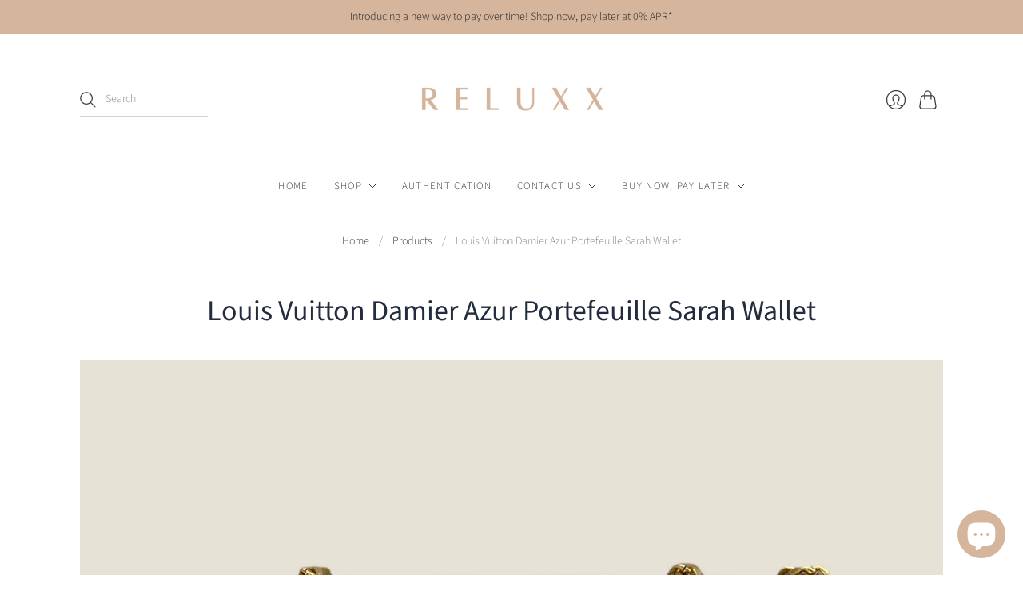

--- FILE ---
content_type: text/html; charset=utf-8
request_url: https://reluxx.com/products/louis-vuitton-damier-azur-portefeuille-sarah-wallet-2
body_size: 32433
content:
<!doctype html>
<html class="no-js no-touch" lang="en">
<head>
  <script>
    window.Store = window.Store || {};
    window.Store.id = 55123017775;
  </script>
  <meta charset="utf-8">
  <meta http-equiv="X-UA-Compatible" content="IE=edge,chrome=1">
  <meta name="viewport" content="width=device-width,initial-scale=1">

  <!-- Preconnect Domains -->
  <link rel="preconnect" href="https://cdn.shopify.com" crossorigin>
  <link rel="preconnect" href="https://fonts.shopify.com" crossorigin>
  <link rel="preconnect" href="https://monorail-edge.shopifysvc.com">

  <!-- Preload Assets -->
  <link rel="preload" href="//reluxx.com/cdn/shop/t/15/assets/theme.css?v=66473871812951207031759332300" as="style">
  <link rel="preload" href="//reluxx.com/cdn/shop/t/15/assets/editions.js?v=96416724385162608661680318265" as="script">
  <link rel="preload" href="//reluxx.com/cdn/shopifycloud/storefront/assets/themes_support/api.jquery-7ab1a3a4.js" as="script">

  

  

  <title>Louis Vuitton Damier Azur Portefeuille Sarah Wallet&#8211; RELUXX
</title>

  
    <meta name="description" content="100% Authentic Guaranteed OVERVIEW Exterior Color: Cream/Multi Interior Color: CreamExterior Material: Coated CanvasInterior Material: LeatherHardware Color: GoldComes With: Louis Vuitton Dust Bag, Box, Unbranded Chain, Chain Holder and Certificate of AuthenticationCode: CA4009 CONDITION DETAILS Dirt inside coin compar">
  

  
    <link rel="icon" type="image/png" href="//reluxx.com/cdn/shop/files/ReLuxx_Logo_White.png?crop=center&height=32&v=1637350077&width=32">
  

  
    <link rel="canonical" href="https://reluxx.com/products/louis-vuitton-damier-azur-portefeuille-sarah-wallet-2" />
  

  <script>window.performance && window.performance.mark && window.performance.mark('shopify.content_for_header.start');</script><meta name="google-site-verification" content="BBSzTdz7wCtlMcfkSZhYGqSWpf6KO5iwxT9RQh1v1l8">
<meta name="facebook-domain-verification" content="nigeptxpfp3msj71qqq53rrodcvpqq">
<meta name="facebook-domain-verification" content="jipptnnxrtcxdzs0x4lb7azq4dkhw2">
<meta id="shopify-digital-wallet" name="shopify-digital-wallet" content="/55123017775/digital_wallets/dialog">
<meta name="shopify-checkout-api-token" content="8e5d0a2d94ebc236984ffcf8826e883c">
<link rel="alternate" type="application/json+oembed" href="https://reluxx.com/products/louis-vuitton-damier-azur-portefeuille-sarah-wallet-2.oembed">
<script async="async" src="/checkouts/internal/preloads.js?locale=en-US"></script>
<link rel="preconnect" href="https://shop.app" crossorigin="anonymous">
<script async="async" src="https://shop.app/checkouts/internal/preloads.js?locale=en-US&shop_id=55123017775" crossorigin="anonymous"></script>
<script id="apple-pay-shop-capabilities" type="application/json">{"shopId":55123017775,"countryCode":"US","currencyCode":"USD","merchantCapabilities":["supports3DS"],"merchantId":"gid:\/\/shopify\/Shop\/55123017775","merchantName":"RELUXX","requiredBillingContactFields":["postalAddress","email","phone"],"requiredShippingContactFields":["postalAddress","email","phone"],"shippingType":"shipping","supportedNetworks":["visa","masterCard","amex","discover","elo","jcb"],"total":{"type":"pending","label":"RELUXX","amount":"1.00"},"shopifyPaymentsEnabled":true,"supportsSubscriptions":true}</script>
<script id="shopify-features" type="application/json">{"accessToken":"8e5d0a2d94ebc236984ffcf8826e883c","betas":["rich-media-storefront-analytics"],"domain":"reluxx.com","predictiveSearch":true,"shopId":55123017775,"locale":"en"}</script>
<script>var Shopify = Shopify || {};
Shopify.shop = "reluxx-llc.myshopify.com";
Shopify.locale = "en";
Shopify.currency = {"active":"USD","rate":"1.0"};
Shopify.country = "US";
Shopify.theme = {"name":"Updated copy of Editions","id":129251016751,"schema_name":"Editions","schema_version":"12.3.0","theme_store_id":457,"role":"main"};
Shopify.theme.handle = "null";
Shopify.theme.style = {"id":null,"handle":null};
Shopify.cdnHost = "reluxx.com/cdn";
Shopify.routes = Shopify.routes || {};
Shopify.routes.root = "/";</script>
<script type="module">!function(o){(o.Shopify=o.Shopify||{}).modules=!0}(window);</script>
<script>!function(o){function n(){var o=[];function n(){o.push(Array.prototype.slice.apply(arguments))}return n.q=o,n}var t=o.Shopify=o.Shopify||{};t.loadFeatures=n(),t.autoloadFeatures=n()}(window);</script>
<script>
  window.ShopifyPay = window.ShopifyPay || {};
  window.ShopifyPay.apiHost = "shop.app\/pay";
  window.ShopifyPay.redirectState = null;
</script>
<script id="shop-js-analytics" type="application/json">{"pageType":"product"}</script>
<script defer="defer" async type="module" src="//reluxx.com/cdn/shopifycloud/shop-js/modules/v2/client.init-shop-cart-sync_BApSsMSl.en.esm.js"></script>
<script defer="defer" async type="module" src="//reluxx.com/cdn/shopifycloud/shop-js/modules/v2/chunk.common_CBoos6YZ.esm.js"></script>
<script type="module">
  await import("//reluxx.com/cdn/shopifycloud/shop-js/modules/v2/client.init-shop-cart-sync_BApSsMSl.en.esm.js");
await import("//reluxx.com/cdn/shopifycloud/shop-js/modules/v2/chunk.common_CBoos6YZ.esm.js");

  window.Shopify.SignInWithShop?.initShopCartSync?.({"fedCMEnabled":true,"windoidEnabled":true});

</script>
<script defer="defer" async type="module" src="//reluxx.com/cdn/shopifycloud/shop-js/modules/v2/client.payment-terms_BHOWV7U_.en.esm.js"></script>
<script defer="defer" async type="module" src="//reluxx.com/cdn/shopifycloud/shop-js/modules/v2/chunk.common_CBoos6YZ.esm.js"></script>
<script defer="defer" async type="module" src="//reluxx.com/cdn/shopifycloud/shop-js/modules/v2/chunk.modal_Bu1hFZFC.esm.js"></script>
<script type="module">
  await import("//reluxx.com/cdn/shopifycloud/shop-js/modules/v2/client.payment-terms_BHOWV7U_.en.esm.js");
await import("//reluxx.com/cdn/shopifycloud/shop-js/modules/v2/chunk.common_CBoos6YZ.esm.js");
await import("//reluxx.com/cdn/shopifycloud/shop-js/modules/v2/chunk.modal_Bu1hFZFC.esm.js");

  
</script>
<script>
  window.Shopify = window.Shopify || {};
  if (!window.Shopify.featureAssets) window.Shopify.featureAssets = {};
  window.Shopify.featureAssets['shop-js'] = {"shop-cart-sync":["modules/v2/client.shop-cart-sync_DJczDl9f.en.esm.js","modules/v2/chunk.common_CBoos6YZ.esm.js"],"init-fed-cm":["modules/v2/client.init-fed-cm_BzwGC0Wi.en.esm.js","modules/v2/chunk.common_CBoos6YZ.esm.js"],"init-windoid":["modules/v2/client.init-windoid_BS26ThXS.en.esm.js","modules/v2/chunk.common_CBoos6YZ.esm.js"],"shop-cash-offers":["modules/v2/client.shop-cash-offers_DthCPNIO.en.esm.js","modules/v2/chunk.common_CBoos6YZ.esm.js","modules/v2/chunk.modal_Bu1hFZFC.esm.js"],"shop-button":["modules/v2/client.shop-button_D_JX508o.en.esm.js","modules/v2/chunk.common_CBoos6YZ.esm.js"],"init-shop-email-lookup-coordinator":["modules/v2/client.init-shop-email-lookup-coordinator_DFwWcvrS.en.esm.js","modules/v2/chunk.common_CBoos6YZ.esm.js"],"shop-toast-manager":["modules/v2/client.shop-toast-manager_tEhgP2F9.en.esm.js","modules/v2/chunk.common_CBoos6YZ.esm.js"],"shop-login-button":["modules/v2/client.shop-login-button_DwLgFT0K.en.esm.js","modules/v2/chunk.common_CBoos6YZ.esm.js","modules/v2/chunk.modal_Bu1hFZFC.esm.js"],"avatar":["modules/v2/client.avatar_BTnouDA3.en.esm.js"],"init-shop-cart-sync":["modules/v2/client.init-shop-cart-sync_BApSsMSl.en.esm.js","modules/v2/chunk.common_CBoos6YZ.esm.js"],"pay-button":["modules/v2/client.pay-button_BuNmcIr_.en.esm.js","modules/v2/chunk.common_CBoos6YZ.esm.js"],"init-shop-for-new-customer-accounts":["modules/v2/client.init-shop-for-new-customer-accounts_DrjXSI53.en.esm.js","modules/v2/client.shop-login-button_DwLgFT0K.en.esm.js","modules/v2/chunk.common_CBoos6YZ.esm.js","modules/v2/chunk.modal_Bu1hFZFC.esm.js"],"init-customer-accounts-sign-up":["modules/v2/client.init-customer-accounts-sign-up_TlVCiykN.en.esm.js","modules/v2/client.shop-login-button_DwLgFT0K.en.esm.js","modules/v2/chunk.common_CBoos6YZ.esm.js","modules/v2/chunk.modal_Bu1hFZFC.esm.js"],"shop-follow-button":["modules/v2/client.shop-follow-button_C5D3XtBb.en.esm.js","modules/v2/chunk.common_CBoos6YZ.esm.js","modules/v2/chunk.modal_Bu1hFZFC.esm.js"],"checkout-modal":["modules/v2/client.checkout-modal_8TC_1FUY.en.esm.js","modules/v2/chunk.common_CBoos6YZ.esm.js","modules/v2/chunk.modal_Bu1hFZFC.esm.js"],"init-customer-accounts":["modules/v2/client.init-customer-accounts_C0Oh2ljF.en.esm.js","modules/v2/client.shop-login-button_DwLgFT0K.en.esm.js","modules/v2/chunk.common_CBoos6YZ.esm.js","modules/v2/chunk.modal_Bu1hFZFC.esm.js"],"lead-capture":["modules/v2/client.lead-capture_Cq0gfm7I.en.esm.js","modules/v2/chunk.common_CBoos6YZ.esm.js","modules/v2/chunk.modal_Bu1hFZFC.esm.js"],"shop-login":["modules/v2/client.shop-login_BmtnoEUo.en.esm.js","modules/v2/chunk.common_CBoos6YZ.esm.js","modules/v2/chunk.modal_Bu1hFZFC.esm.js"],"payment-terms":["modules/v2/client.payment-terms_BHOWV7U_.en.esm.js","modules/v2/chunk.common_CBoos6YZ.esm.js","modules/v2/chunk.modal_Bu1hFZFC.esm.js"]};
</script>
<script>(function() {
  var isLoaded = false;
  function asyncLoad() {
    if (isLoaded) return;
    isLoaded = true;
    var urls = ["https:\/\/chimpstatic.com\/mcjs-connected\/js\/users\/b1482f6a5be9b696f2d49b5cb\/2177232f9b6ed4b558a06ea4d.js?shop=reluxx-llc.myshopify.com","https:\/\/cdn.fera.ai\/js\/fera.placeholder.js?shop=reluxx-llc.myshopify.com"];
    for (var i = 0; i < urls.length; i++) {
      var s = document.createElement('script');
      s.type = 'text/javascript';
      s.async = true;
      s.src = urls[i];
      var x = document.getElementsByTagName('script')[0];
      x.parentNode.insertBefore(s, x);
    }
  };
  if(window.attachEvent) {
    window.attachEvent('onload', asyncLoad);
  } else {
    window.addEventListener('load', asyncLoad, false);
  }
})();</script>
<script id="__st">var __st={"a":55123017775,"offset":-18000,"reqid":"2279cc3e-0632-4f43-ba72-cf9952eb584e-1768889914","pageurl":"reluxx.com\/products\/louis-vuitton-damier-azur-portefeuille-sarah-wallet-2","u":"7a9c70b2c4a3","p":"product","rtyp":"product","rid":7053991542831};</script>
<script>window.ShopifyPaypalV4VisibilityTracking = true;</script>
<script id="captcha-bootstrap">!function(){'use strict';const t='contact',e='account',n='new_comment',o=[[t,t],['blogs',n],['comments',n],[t,'customer']],c=[[e,'customer_login'],[e,'guest_login'],[e,'recover_customer_password'],[e,'create_customer']],r=t=>t.map((([t,e])=>`form[action*='/${t}']:not([data-nocaptcha='true']) input[name='form_type'][value='${e}']`)).join(','),a=t=>()=>t?[...document.querySelectorAll(t)].map((t=>t.form)):[];function s(){const t=[...o],e=r(t);return a(e)}const i='password',u='form_key',d=['recaptcha-v3-token','g-recaptcha-response','h-captcha-response',i],f=()=>{try{return window.sessionStorage}catch{return}},m='__shopify_v',_=t=>t.elements[u];function p(t,e,n=!1){try{const o=window.sessionStorage,c=JSON.parse(o.getItem(e)),{data:r}=function(t){const{data:e,action:n}=t;return t[m]||n?{data:e,action:n}:{data:t,action:n}}(c);for(const[e,n]of Object.entries(r))t.elements[e]&&(t.elements[e].value=n);n&&o.removeItem(e)}catch(o){console.error('form repopulation failed',{error:o})}}const l='form_type',E='cptcha';function T(t){t.dataset[E]=!0}const w=window,h=w.document,L='Shopify',v='ce_forms',y='captcha';let A=!1;((t,e)=>{const n=(g='f06e6c50-85a8-45c8-87d0-21a2b65856fe',I='https://cdn.shopify.com/shopifycloud/storefront-forms-hcaptcha/ce_storefront_forms_captcha_hcaptcha.v1.5.2.iife.js',D={infoText:'Protected by hCaptcha',privacyText:'Privacy',termsText:'Terms'},(t,e,n)=>{const o=w[L][v],c=o.bindForm;if(c)return c(t,g,e,D).then(n);var r;o.q.push([[t,g,e,D],n]),r=I,A||(h.body.append(Object.assign(h.createElement('script'),{id:'captcha-provider',async:!0,src:r})),A=!0)});var g,I,D;w[L]=w[L]||{},w[L][v]=w[L][v]||{},w[L][v].q=[],w[L][y]=w[L][y]||{},w[L][y].protect=function(t,e){n(t,void 0,e),T(t)},Object.freeze(w[L][y]),function(t,e,n,w,h,L){const[v,y,A,g]=function(t,e,n){const i=e?o:[],u=t?c:[],d=[...i,...u],f=r(d),m=r(i),_=r(d.filter((([t,e])=>n.includes(e))));return[a(f),a(m),a(_),s()]}(w,h,L),I=t=>{const e=t.target;return e instanceof HTMLFormElement?e:e&&e.form},D=t=>v().includes(t);t.addEventListener('submit',(t=>{const e=I(t);if(!e)return;const n=D(e)&&!e.dataset.hcaptchaBound&&!e.dataset.recaptchaBound,o=_(e),c=g().includes(e)&&(!o||!o.value);(n||c)&&t.preventDefault(),c&&!n&&(function(t){try{if(!f())return;!function(t){const e=f();if(!e)return;const n=_(t);if(!n)return;const o=n.value;o&&e.removeItem(o)}(t);const e=Array.from(Array(32),(()=>Math.random().toString(36)[2])).join('');!function(t,e){_(t)||t.append(Object.assign(document.createElement('input'),{type:'hidden',name:u})),t.elements[u].value=e}(t,e),function(t,e){const n=f();if(!n)return;const o=[...t.querySelectorAll(`input[type='${i}']`)].map((({name:t})=>t)),c=[...d,...o],r={};for(const[a,s]of new FormData(t).entries())c.includes(a)||(r[a]=s);n.setItem(e,JSON.stringify({[m]:1,action:t.action,data:r}))}(t,e)}catch(e){console.error('failed to persist form',e)}}(e),e.submit())}));const S=(t,e)=>{t&&!t.dataset[E]&&(n(t,e.some((e=>e===t))),T(t))};for(const o of['focusin','change'])t.addEventListener(o,(t=>{const e=I(t);D(e)&&S(e,y())}));const B=e.get('form_key'),M=e.get(l),P=B&&M;t.addEventListener('DOMContentLoaded',(()=>{const t=y();if(P)for(const e of t)e.elements[l].value===M&&p(e,B);[...new Set([...A(),...v().filter((t=>'true'===t.dataset.shopifyCaptcha))])].forEach((e=>S(e,t)))}))}(h,new URLSearchParams(w.location.search),n,t,e,['guest_login'])})(!0,!0)}();</script>
<script integrity="sha256-4kQ18oKyAcykRKYeNunJcIwy7WH5gtpwJnB7kiuLZ1E=" data-source-attribution="shopify.loadfeatures" defer="defer" src="//reluxx.com/cdn/shopifycloud/storefront/assets/storefront/load_feature-a0a9edcb.js" crossorigin="anonymous"></script>
<script crossorigin="anonymous" defer="defer" src="//reluxx.com/cdn/shopifycloud/storefront/assets/shopify_pay/storefront-65b4c6d7.js?v=20250812"></script>
<script data-source-attribution="shopify.dynamic_checkout.dynamic.init">var Shopify=Shopify||{};Shopify.PaymentButton=Shopify.PaymentButton||{isStorefrontPortableWallets:!0,init:function(){window.Shopify.PaymentButton.init=function(){};var t=document.createElement("script");t.src="https://reluxx.com/cdn/shopifycloud/portable-wallets/latest/portable-wallets.en.js",t.type="module",document.head.appendChild(t)}};
</script>
<script data-source-attribution="shopify.dynamic_checkout.buyer_consent">
  function portableWalletsHideBuyerConsent(e){var t=document.getElementById("shopify-buyer-consent"),n=document.getElementById("shopify-subscription-policy-button");t&&n&&(t.classList.add("hidden"),t.setAttribute("aria-hidden","true"),n.removeEventListener("click",e))}function portableWalletsShowBuyerConsent(e){var t=document.getElementById("shopify-buyer-consent"),n=document.getElementById("shopify-subscription-policy-button");t&&n&&(t.classList.remove("hidden"),t.removeAttribute("aria-hidden"),n.addEventListener("click",e))}window.Shopify?.PaymentButton&&(window.Shopify.PaymentButton.hideBuyerConsent=portableWalletsHideBuyerConsent,window.Shopify.PaymentButton.showBuyerConsent=portableWalletsShowBuyerConsent);
</script>
<script>
  function portableWalletsCleanup(e){e&&e.src&&console.error("Failed to load portable wallets script "+e.src);var t=document.querySelectorAll("shopify-accelerated-checkout .shopify-payment-button__skeleton, shopify-accelerated-checkout-cart .wallet-cart-button__skeleton"),e=document.getElementById("shopify-buyer-consent");for(let e=0;e<t.length;e++)t[e].remove();e&&e.remove()}function portableWalletsNotLoadedAsModule(e){e instanceof ErrorEvent&&"string"==typeof e.message&&e.message.includes("import.meta")&&"string"==typeof e.filename&&e.filename.includes("portable-wallets")&&(window.removeEventListener("error",portableWalletsNotLoadedAsModule),window.Shopify.PaymentButton.failedToLoad=e,"loading"===document.readyState?document.addEventListener("DOMContentLoaded",window.Shopify.PaymentButton.init):window.Shopify.PaymentButton.init())}window.addEventListener("error",portableWalletsNotLoadedAsModule);
</script>

<script type="module" src="https://reluxx.com/cdn/shopifycloud/portable-wallets/latest/portable-wallets.en.js" onError="portableWalletsCleanup(this)" crossorigin="anonymous"></script>
<script nomodule>
  document.addEventListener("DOMContentLoaded", portableWalletsCleanup);
</script>

<link id="shopify-accelerated-checkout-styles" rel="stylesheet" media="screen" href="https://reluxx.com/cdn/shopifycloud/portable-wallets/latest/accelerated-checkout-backwards-compat.css" crossorigin="anonymous">
<style id="shopify-accelerated-checkout-cart">
        #shopify-buyer-consent {
  margin-top: 1em;
  display: inline-block;
  width: 100%;
}

#shopify-buyer-consent.hidden {
  display: none;
}

#shopify-subscription-policy-button {
  background: none;
  border: none;
  padding: 0;
  text-decoration: underline;
  font-size: inherit;
  cursor: pointer;
}

#shopify-subscription-policy-button::before {
  box-shadow: none;
}

      </style>

<script>window.performance && window.performance.mark && window.performance.mark('shopify.content_for_header.end');</script>

  
  















<meta property="og:site_name" content="RELUXX">
<meta property="og:url" content="https://reluxx.com/products/louis-vuitton-damier-azur-portefeuille-sarah-wallet-2">
<meta property="og:title" content="Louis Vuitton Damier Azur Portefeuille Sarah Wallet">
<meta property="og:type" content="website">
<meta property="og:description" content="100% Authentic Guaranteed OVERVIEW Exterior Color: Cream/Multi Interior Color: CreamExterior Material: Coated CanvasInterior Material: LeatherHardware Color: GoldComes With: Louis Vuitton Dust Bag, Box, Unbranded Chain, Chain Holder and Certificate of AuthenticationCode: CA4009 CONDITION DETAILS Dirt inside coin compar">




    
    
    

    
    
    <meta
      property="og:image"
      content="https://reluxx.com/cdn/shop/products/image_c90a2029-3c77-41fe-9f49-aca3d75fffce_1200x1200.png?v=1655951005"
    />
    <meta
      property="og:image:secure_url"
      content="https://reluxx.com/cdn/shop/products/image_c90a2029-3c77-41fe-9f49-aca3d75fffce_1200x1200.png?v=1655951005"
    />
    <meta property="og:image:width" content="1200" />
    <meta property="og:image:height" content="1200" />
    
    
    <meta property="og:image:alt" content="Social media image" />
  
















<meta name="twitter:title" content="Louis Vuitton Damier Azur Portefeuille Sarah Wallet">
<meta name="twitter:description" content="100% Authentic Guaranteed OVERVIEW Exterior Color: Cream/Multi Interior Color: CreamExterior Material: Coated CanvasInterior Material: LeatherHardware Color: GoldComes With: Louis Vuitton Dust Bag, Box, Unbranded Chain, Chain Holder and Certificate of AuthenticationCode: CA4009 CONDITION DETAILS Dirt inside coin compar">


    
    
    
      
      
      <meta name="twitter:card" content="summary">
    
    
    <meta
      property="twitter:image"
      content="https://reluxx.com/cdn/shop/products/image_c90a2029-3c77-41fe-9f49-aca3d75fffce_1200x1200_crop_center.png?v=1655951005"
    />
    <meta property="twitter:image:width" content="1200" />
    <meta property="twitter:image:height" content="1200" />
    
    
    <meta property="twitter:image:alt" content="Social media image" />
  



  <script>
    document.documentElement.className=document.documentElement.className.replace(/\bno-js\b/,'js');
    if(window.Shopify&&window.Shopify.designMode)document.documentElement.className+=' in-theme-editor';
    if(('ontouchstart' in window)||window.DocumentTouch&&document instanceof DocumentTouch)document.documentElement.className=document.documentElement.className.replace(/\bno-touch\b/,'has-touch');
  </script>

  <!-- Theme CSS -->
  <link rel="stylesheet" href="//reluxx.com/cdn/shop/t/15/assets/theme.css?v=66473871812951207031759332300">

                <link href="//fonts.googleapis.com/css?family=Neuton:300,400,400i,700|News+Cycle:400,700" rel="stylesheet" type="text/css" media="all" />  


  
  <script>
    window.Theme = window.Theme || {};
    window.Theme.version = "12.3.0";
    window.Theme.name = 'Editions';
    window.Theme.moneyFormat = "${{amount}}";
    window.Theme.routes = {
      "root_url": "/",
      "account_url": "/account",
      "account_login_url": "/account/login",
      "account_logout_url": "/account/logout",
      "account_register_url": "/account/register",
      "account_addresses_url": "/account/addresses",
      "collections_url": "/collections",
      "all_products_collection_url": "/collections/all",
      "search_url": "/search",
      "cart_url": "/cart",
      "cart_add_url": "/cart/add",
      "cart_change_url": "/cart/change",
      "cart_clear_url": "/cart/clear",
      "product_recommendations_url": "/recommendations/products",
    };
  </script>
  

<script src="https://cdn.shopify.com/extensions/e4b3a77b-20c9-4161-b1bb-deb87046128d/inbox-1253/assets/inbox-chat-loader.js" type="text/javascript" defer="defer"></script>
<link href="https://monorail-edge.shopifysvc.com" rel="dns-prefetch">
<script>(function(){if ("sendBeacon" in navigator && "performance" in window) {try {var session_token_from_headers = performance.getEntriesByType('navigation')[0].serverTiming.find(x => x.name == '_s').description;} catch {var session_token_from_headers = undefined;}var session_cookie_matches = document.cookie.match(/_shopify_s=([^;]*)/);var session_token_from_cookie = session_cookie_matches && session_cookie_matches.length === 2 ? session_cookie_matches[1] : "";var session_token = session_token_from_headers || session_token_from_cookie || "";function handle_abandonment_event(e) {var entries = performance.getEntries().filter(function(entry) {return /monorail-edge.shopifysvc.com/.test(entry.name);});if (!window.abandonment_tracked && entries.length === 0) {window.abandonment_tracked = true;var currentMs = Date.now();var navigation_start = performance.timing.navigationStart;var payload = {shop_id: 55123017775,url: window.location.href,navigation_start,duration: currentMs - navigation_start,session_token,page_type: "product"};window.navigator.sendBeacon("https://monorail-edge.shopifysvc.com/v1/produce", JSON.stringify({schema_id: "online_store_buyer_site_abandonment/1.1",payload: payload,metadata: {event_created_at_ms: currentMs,event_sent_at_ms: currentMs}}));}}window.addEventListener('pagehide', handle_abandonment_event);}}());</script>
<script id="web-pixels-manager-setup">(function e(e,d,r,n,o){if(void 0===o&&(o={}),!Boolean(null===(a=null===(i=window.Shopify)||void 0===i?void 0:i.analytics)||void 0===a?void 0:a.replayQueue)){var i,a;window.Shopify=window.Shopify||{};var t=window.Shopify;t.analytics=t.analytics||{};var s=t.analytics;s.replayQueue=[],s.publish=function(e,d,r){return s.replayQueue.push([e,d,r]),!0};try{self.performance.mark("wpm:start")}catch(e){}var l=function(){var e={modern:/Edge?\/(1{2}[4-9]|1[2-9]\d|[2-9]\d{2}|\d{4,})\.\d+(\.\d+|)|Firefox\/(1{2}[4-9]|1[2-9]\d|[2-9]\d{2}|\d{4,})\.\d+(\.\d+|)|Chrom(ium|e)\/(9{2}|\d{3,})\.\d+(\.\d+|)|(Maci|X1{2}).+ Version\/(15\.\d+|(1[6-9]|[2-9]\d|\d{3,})\.\d+)([,.]\d+|)( \(\w+\)|)( Mobile\/\w+|) Safari\/|Chrome.+OPR\/(9{2}|\d{3,})\.\d+\.\d+|(CPU[ +]OS|iPhone[ +]OS|CPU[ +]iPhone|CPU IPhone OS|CPU iPad OS)[ +]+(15[._]\d+|(1[6-9]|[2-9]\d|\d{3,})[._]\d+)([._]\d+|)|Android:?[ /-](13[3-9]|1[4-9]\d|[2-9]\d{2}|\d{4,})(\.\d+|)(\.\d+|)|Android.+Firefox\/(13[5-9]|1[4-9]\d|[2-9]\d{2}|\d{4,})\.\d+(\.\d+|)|Android.+Chrom(ium|e)\/(13[3-9]|1[4-9]\d|[2-9]\d{2}|\d{4,})\.\d+(\.\d+|)|SamsungBrowser\/([2-9]\d|\d{3,})\.\d+/,legacy:/Edge?\/(1[6-9]|[2-9]\d|\d{3,})\.\d+(\.\d+|)|Firefox\/(5[4-9]|[6-9]\d|\d{3,})\.\d+(\.\d+|)|Chrom(ium|e)\/(5[1-9]|[6-9]\d|\d{3,})\.\d+(\.\d+|)([\d.]+$|.*Safari\/(?![\d.]+ Edge\/[\d.]+$))|(Maci|X1{2}).+ Version\/(10\.\d+|(1[1-9]|[2-9]\d|\d{3,})\.\d+)([,.]\d+|)( \(\w+\)|)( Mobile\/\w+|) Safari\/|Chrome.+OPR\/(3[89]|[4-9]\d|\d{3,})\.\d+\.\d+|(CPU[ +]OS|iPhone[ +]OS|CPU[ +]iPhone|CPU IPhone OS|CPU iPad OS)[ +]+(10[._]\d+|(1[1-9]|[2-9]\d|\d{3,})[._]\d+)([._]\d+|)|Android:?[ /-](13[3-9]|1[4-9]\d|[2-9]\d{2}|\d{4,})(\.\d+|)(\.\d+|)|Mobile Safari.+OPR\/([89]\d|\d{3,})\.\d+\.\d+|Android.+Firefox\/(13[5-9]|1[4-9]\d|[2-9]\d{2}|\d{4,})\.\d+(\.\d+|)|Android.+Chrom(ium|e)\/(13[3-9]|1[4-9]\d|[2-9]\d{2}|\d{4,})\.\d+(\.\d+|)|Android.+(UC? ?Browser|UCWEB|U3)[ /]?(15\.([5-9]|\d{2,})|(1[6-9]|[2-9]\d|\d{3,})\.\d+)\.\d+|SamsungBrowser\/(5\.\d+|([6-9]|\d{2,})\.\d+)|Android.+MQ{2}Browser\/(14(\.(9|\d{2,})|)|(1[5-9]|[2-9]\d|\d{3,})(\.\d+|))(\.\d+|)|K[Aa][Ii]OS\/(3\.\d+|([4-9]|\d{2,})\.\d+)(\.\d+|)/},d=e.modern,r=e.legacy,n=navigator.userAgent;return n.match(d)?"modern":n.match(r)?"legacy":"unknown"}(),u="modern"===l?"modern":"legacy",c=(null!=n?n:{modern:"",legacy:""})[u],f=function(e){return[e.baseUrl,"/wpm","/b",e.hashVersion,"modern"===e.buildTarget?"m":"l",".js"].join("")}({baseUrl:d,hashVersion:r,buildTarget:u}),m=function(e){var d=e.version,r=e.bundleTarget,n=e.surface,o=e.pageUrl,i=e.monorailEndpoint;return{emit:function(e){var a=e.status,t=e.errorMsg,s=(new Date).getTime(),l=JSON.stringify({metadata:{event_sent_at_ms:s},events:[{schema_id:"web_pixels_manager_load/3.1",payload:{version:d,bundle_target:r,page_url:o,status:a,surface:n,error_msg:t},metadata:{event_created_at_ms:s}}]});if(!i)return console&&console.warn&&console.warn("[Web Pixels Manager] No Monorail endpoint provided, skipping logging."),!1;try{return self.navigator.sendBeacon.bind(self.navigator)(i,l)}catch(e){}var u=new XMLHttpRequest;try{return u.open("POST",i,!0),u.setRequestHeader("Content-Type","text/plain"),u.send(l),!0}catch(e){return console&&console.warn&&console.warn("[Web Pixels Manager] Got an unhandled error while logging to Monorail."),!1}}}}({version:r,bundleTarget:l,surface:e.surface,pageUrl:self.location.href,monorailEndpoint:e.monorailEndpoint});try{o.browserTarget=l,function(e){var d=e.src,r=e.async,n=void 0===r||r,o=e.onload,i=e.onerror,a=e.sri,t=e.scriptDataAttributes,s=void 0===t?{}:t,l=document.createElement("script"),u=document.querySelector("head"),c=document.querySelector("body");if(l.async=n,l.src=d,a&&(l.integrity=a,l.crossOrigin="anonymous"),s)for(var f in s)if(Object.prototype.hasOwnProperty.call(s,f))try{l.dataset[f]=s[f]}catch(e){}if(o&&l.addEventListener("load",o),i&&l.addEventListener("error",i),u)u.appendChild(l);else{if(!c)throw new Error("Did not find a head or body element to append the script");c.appendChild(l)}}({src:f,async:!0,onload:function(){if(!function(){var e,d;return Boolean(null===(d=null===(e=window.Shopify)||void 0===e?void 0:e.analytics)||void 0===d?void 0:d.initialized)}()){var d=window.webPixelsManager.init(e)||void 0;if(d){var r=window.Shopify.analytics;r.replayQueue.forEach((function(e){var r=e[0],n=e[1],o=e[2];d.publishCustomEvent(r,n,o)})),r.replayQueue=[],r.publish=d.publishCustomEvent,r.visitor=d.visitor,r.initialized=!0}}},onerror:function(){return m.emit({status:"failed",errorMsg:"".concat(f," has failed to load")})},sri:function(e){var d=/^sha384-[A-Za-z0-9+/=]+$/;return"string"==typeof e&&d.test(e)}(c)?c:"",scriptDataAttributes:o}),m.emit({status:"loading"})}catch(e){m.emit({status:"failed",errorMsg:(null==e?void 0:e.message)||"Unknown error"})}}})({shopId: 55123017775,storefrontBaseUrl: "https://reluxx.com",extensionsBaseUrl: "https://extensions.shopifycdn.com/cdn/shopifycloud/web-pixels-manager",monorailEndpoint: "https://monorail-edge.shopifysvc.com/unstable/produce_batch",surface: "storefront-renderer",enabledBetaFlags: ["2dca8a86"],webPixelsConfigList: [{"id":"385974319","configuration":"{\"config\":\"{\\\"pixel_id\\\":\\\"AW-10835160061\\\",\\\"target_country\\\":\\\"US\\\",\\\"gtag_events\\\":[{\\\"type\\\":\\\"search\\\",\\\"action_label\\\":\\\"AW-10835160061\\\/STL2CL2-q44DEP3Xza4o\\\"},{\\\"type\\\":\\\"begin_checkout\\\",\\\"action_label\\\":\\\"AW-10835160061\\\/U0PwCLq-q44DEP3Xza4o\\\"},{\\\"type\\\":\\\"view_item\\\",\\\"action_label\\\":[\\\"AW-10835160061\\\/tQELCLS-q44DEP3Xza4o\\\",\\\"MC-2MR9NFDDYR\\\"]},{\\\"type\\\":\\\"purchase\\\",\\\"action_label\\\":[\\\"AW-10835160061\\\/cFa4CLG-q44DEP3Xza4o\\\",\\\"MC-2MR9NFDDYR\\\"]},{\\\"type\\\":\\\"page_view\\\",\\\"action_label\\\":[\\\"AW-10835160061\\\/slvrCK6-q44DEP3Xza4o\\\",\\\"MC-2MR9NFDDYR\\\"]},{\\\"type\\\":\\\"add_payment_info\\\",\\\"action_label\\\":\\\"AW-10835160061\\\/E8MXCMC-q44DEP3Xza4o\\\"},{\\\"type\\\":\\\"add_to_cart\\\",\\\"action_label\\\":\\\"AW-10835160061\\\/6S4KCLe-q44DEP3Xza4o\\\"}],\\\"enable_monitoring_mode\\\":false}\"}","eventPayloadVersion":"v1","runtimeContext":"OPEN","scriptVersion":"b2a88bafab3e21179ed38636efcd8a93","type":"APP","apiClientId":1780363,"privacyPurposes":[],"dataSharingAdjustments":{"protectedCustomerApprovalScopes":["read_customer_address","read_customer_email","read_customer_name","read_customer_personal_data","read_customer_phone"]}},{"id":"330268719","configuration":"{\"pixelCode\":\"CA44PFHT5S041MMOEL50\"}","eventPayloadVersion":"v1","runtimeContext":"STRICT","scriptVersion":"22e92c2ad45662f435e4801458fb78cc","type":"APP","apiClientId":4383523,"privacyPurposes":["ANALYTICS","MARKETING","SALE_OF_DATA"],"dataSharingAdjustments":{"protectedCustomerApprovalScopes":["read_customer_address","read_customer_email","read_customer_name","read_customer_personal_data","read_customer_phone"]}},{"id":"127991855","configuration":"{\"pixel_id\":\"1868814823317736\",\"pixel_type\":\"facebook_pixel\",\"metaapp_system_user_token\":\"-\"}","eventPayloadVersion":"v1","runtimeContext":"OPEN","scriptVersion":"ca16bc87fe92b6042fbaa3acc2fbdaa6","type":"APP","apiClientId":2329312,"privacyPurposes":["ANALYTICS","MARKETING","SALE_OF_DATA"],"dataSharingAdjustments":{"protectedCustomerApprovalScopes":["read_customer_address","read_customer_email","read_customer_name","read_customer_personal_data","read_customer_phone"]}},{"id":"shopify-app-pixel","configuration":"{}","eventPayloadVersion":"v1","runtimeContext":"STRICT","scriptVersion":"0450","apiClientId":"shopify-pixel","type":"APP","privacyPurposes":["ANALYTICS","MARKETING"]},{"id":"shopify-custom-pixel","eventPayloadVersion":"v1","runtimeContext":"LAX","scriptVersion":"0450","apiClientId":"shopify-pixel","type":"CUSTOM","privacyPurposes":["ANALYTICS","MARKETING"]}],isMerchantRequest: false,initData: {"shop":{"name":"RELUXX","paymentSettings":{"currencyCode":"USD"},"myshopifyDomain":"reluxx-llc.myshopify.com","countryCode":"US","storefrontUrl":"https:\/\/reluxx.com"},"customer":null,"cart":null,"checkout":null,"productVariants":[{"price":{"amount":315.0,"currencyCode":"USD"},"product":{"title":"Louis Vuitton Damier Azur Portefeuille Sarah Wallet","vendor":"Louis Vuitton","id":"7053991542831","untranslatedTitle":"Louis Vuitton Damier Azur Portefeuille Sarah Wallet","url":"\/products\/louis-vuitton-damier-azur-portefeuille-sarah-wallet-2","type":"Wallets \u0026 Money Clips"},"id":"40980539572271","image":{"src":"\/\/reluxx.com\/cdn\/shop\/products\/image_c90a2029-3c77-41fe-9f49-aca3d75fffce.png?v=1655951005"},"sku":null,"title":"Default Title","untranslatedTitle":"Default Title"}],"purchasingCompany":null},},"https://reluxx.com/cdn","fcfee988w5aeb613cpc8e4bc33m6693e112",{"modern":"","legacy":""},{"shopId":"55123017775","storefrontBaseUrl":"https:\/\/reluxx.com","extensionBaseUrl":"https:\/\/extensions.shopifycdn.com\/cdn\/shopifycloud\/web-pixels-manager","surface":"storefront-renderer","enabledBetaFlags":"[\"2dca8a86\"]","isMerchantRequest":"false","hashVersion":"fcfee988w5aeb613cpc8e4bc33m6693e112","publish":"custom","events":"[[\"page_viewed\",{}],[\"product_viewed\",{\"productVariant\":{\"price\":{\"amount\":315.0,\"currencyCode\":\"USD\"},\"product\":{\"title\":\"Louis Vuitton Damier Azur Portefeuille Sarah Wallet\",\"vendor\":\"Louis Vuitton\",\"id\":\"7053991542831\",\"untranslatedTitle\":\"Louis Vuitton Damier Azur Portefeuille Sarah Wallet\",\"url\":\"\/products\/louis-vuitton-damier-azur-portefeuille-sarah-wallet-2\",\"type\":\"Wallets \u0026 Money Clips\"},\"id\":\"40980539572271\",\"image\":{\"src\":\"\/\/reluxx.com\/cdn\/shop\/products\/image_c90a2029-3c77-41fe-9f49-aca3d75fffce.png?v=1655951005\"},\"sku\":null,\"title\":\"Default Title\",\"untranslatedTitle\":\"Default Title\"}}]]"});</script><script>
  window.ShopifyAnalytics = window.ShopifyAnalytics || {};
  window.ShopifyAnalytics.meta = window.ShopifyAnalytics.meta || {};
  window.ShopifyAnalytics.meta.currency = 'USD';
  var meta = {"product":{"id":7053991542831,"gid":"gid:\/\/shopify\/Product\/7053991542831","vendor":"Louis Vuitton","type":"Wallets \u0026 Money Clips","handle":"louis-vuitton-damier-azur-portefeuille-sarah-wallet-2","variants":[{"id":40980539572271,"price":31500,"name":"Louis Vuitton Damier Azur Portefeuille Sarah Wallet","public_title":null,"sku":null}],"remote":false},"page":{"pageType":"product","resourceType":"product","resourceId":7053991542831,"requestId":"2279cc3e-0632-4f43-ba72-cf9952eb584e-1768889914"}};
  for (var attr in meta) {
    window.ShopifyAnalytics.meta[attr] = meta[attr];
  }
</script>
<script class="analytics">
  (function () {
    var customDocumentWrite = function(content) {
      var jquery = null;

      if (window.jQuery) {
        jquery = window.jQuery;
      } else if (window.Checkout && window.Checkout.$) {
        jquery = window.Checkout.$;
      }

      if (jquery) {
        jquery('body').append(content);
      }
    };

    var hasLoggedConversion = function(token) {
      if (token) {
        return document.cookie.indexOf('loggedConversion=' + token) !== -1;
      }
      return false;
    }

    var setCookieIfConversion = function(token) {
      if (token) {
        var twoMonthsFromNow = new Date(Date.now());
        twoMonthsFromNow.setMonth(twoMonthsFromNow.getMonth() + 2);

        document.cookie = 'loggedConversion=' + token + '; expires=' + twoMonthsFromNow;
      }
    }

    var trekkie = window.ShopifyAnalytics.lib = window.trekkie = window.trekkie || [];
    if (trekkie.integrations) {
      return;
    }
    trekkie.methods = [
      'identify',
      'page',
      'ready',
      'track',
      'trackForm',
      'trackLink'
    ];
    trekkie.factory = function(method) {
      return function() {
        var args = Array.prototype.slice.call(arguments);
        args.unshift(method);
        trekkie.push(args);
        return trekkie;
      };
    };
    for (var i = 0; i < trekkie.methods.length; i++) {
      var key = trekkie.methods[i];
      trekkie[key] = trekkie.factory(key);
    }
    trekkie.load = function(config) {
      trekkie.config = config || {};
      trekkie.config.initialDocumentCookie = document.cookie;
      var first = document.getElementsByTagName('script')[0];
      var script = document.createElement('script');
      script.type = 'text/javascript';
      script.onerror = function(e) {
        var scriptFallback = document.createElement('script');
        scriptFallback.type = 'text/javascript';
        scriptFallback.onerror = function(error) {
                var Monorail = {
      produce: function produce(monorailDomain, schemaId, payload) {
        var currentMs = new Date().getTime();
        var event = {
          schema_id: schemaId,
          payload: payload,
          metadata: {
            event_created_at_ms: currentMs,
            event_sent_at_ms: currentMs
          }
        };
        return Monorail.sendRequest("https://" + monorailDomain + "/v1/produce", JSON.stringify(event));
      },
      sendRequest: function sendRequest(endpointUrl, payload) {
        // Try the sendBeacon API
        if (window && window.navigator && typeof window.navigator.sendBeacon === 'function' && typeof window.Blob === 'function' && !Monorail.isIos12()) {
          var blobData = new window.Blob([payload], {
            type: 'text/plain'
          });

          if (window.navigator.sendBeacon(endpointUrl, blobData)) {
            return true;
          } // sendBeacon was not successful

        } // XHR beacon

        var xhr = new XMLHttpRequest();

        try {
          xhr.open('POST', endpointUrl);
          xhr.setRequestHeader('Content-Type', 'text/plain');
          xhr.send(payload);
        } catch (e) {
          console.log(e);
        }

        return false;
      },
      isIos12: function isIos12() {
        return window.navigator.userAgent.lastIndexOf('iPhone; CPU iPhone OS 12_') !== -1 || window.navigator.userAgent.lastIndexOf('iPad; CPU OS 12_') !== -1;
      }
    };
    Monorail.produce('monorail-edge.shopifysvc.com',
      'trekkie_storefront_load_errors/1.1',
      {shop_id: 55123017775,
      theme_id: 129251016751,
      app_name: "storefront",
      context_url: window.location.href,
      source_url: "//reluxx.com/cdn/s/trekkie.storefront.cd680fe47e6c39ca5d5df5f0a32d569bc48c0f27.min.js"});

        };
        scriptFallback.async = true;
        scriptFallback.src = '//reluxx.com/cdn/s/trekkie.storefront.cd680fe47e6c39ca5d5df5f0a32d569bc48c0f27.min.js';
        first.parentNode.insertBefore(scriptFallback, first);
      };
      script.async = true;
      script.src = '//reluxx.com/cdn/s/trekkie.storefront.cd680fe47e6c39ca5d5df5f0a32d569bc48c0f27.min.js';
      first.parentNode.insertBefore(script, first);
    };
    trekkie.load(
      {"Trekkie":{"appName":"storefront","development":false,"defaultAttributes":{"shopId":55123017775,"isMerchantRequest":null,"themeId":129251016751,"themeCityHash":"14389559299639397568","contentLanguage":"en","currency":"USD","eventMetadataId":"52959c29-80ed-44c1-9d60-4c0d30f854cd"},"isServerSideCookieWritingEnabled":true,"monorailRegion":"shop_domain","enabledBetaFlags":["65f19447"]},"Session Attribution":{},"S2S":{"facebookCapiEnabled":true,"source":"trekkie-storefront-renderer","apiClientId":580111}}
    );

    var loaded = false;
    trekkie.ready(function() {
      if (loaded) return;
      loaded = true;

      window.ShopifyAnalytics.lib = window.trekkie;

      var originalDocumentWrite = document.write;
      document.write = customDocumentWrite;
      try { window.ShopifyAnalytics.merchantGoogleAnalytics.call(this); } catch(error) {};
      document.write = originalDocumentWrite;

      window.ShopifyAnalytics.lib.page(null,{"pageType":"product","resourceType":"product","resourceId":7053991542831,"requestId":"2279cc3e-0632-4f43-ba72-cf9952eb584e-1768889914","shopifyEmitted":true});

      var match = window.location.pathname.match(/checkouts\/(.+)\/(thank_you|post_purchase)/)
      var token = match? match[1]: undefined;
      if (!hasLoggedConversion(token)) {
        setCookieIfConversion(token);
        window.ShopifyAnalytics.lib.track("Viewed Product",{"currency":"USD","variantId":40980539572271,"productId":7053991542831,"productGid":"gid:\/\/shopify\/Product\/7053991542831","name":"Louis Vuitton Damier Azur Portefeuille Sarah Wallet","price":"315.00","sku":null,"brand":"Louis Vuitton","variant":null,"category":"Wallets \u0026 Money Clips","nonInteraction":true,"remote":false},undefined,undefined,{"shopifyEmitted":true});
      window.ShopifyAnalytics.lib.track("monorail:\/\/trekkie_storefront_viewed_product\/1.1",{"currency":"USD","variantId":40980539572271,"productId":7053991542831,"productGid":"gid:\/\/shopify\/Product\/7053991542831","name":"Louis Vuitton Damier Azur Portefeuille Sarah Wallet","price":"315.00","sku":null,"brand":"Louis Vuitton","variant":null,"category":"Wallets \u0026 Money Clips","nonInteraction":true,"remote":false,"referer":"https:\/\/reluxx.com\/products\/louis-vuitton-damier-azur-portefeuille-sarah-wallet-2"});
      }
    });


        var eventsListenerScript = document.createElement('script');
        eventsListenerScript.async = true;
        eventsListenerScript.src = "//reluxx.com/cdn/shopifycloud/storefront/assets/shop_events_listener-3da45d37.js";
        document.getElementsByTagName('head')[0].appendChild(eventsListenerScript);

})();</script>
<script
  defer
  src="https://reluxx.com/cdn/shopifycloud/perf-kit/shopify-perf-kit-3.0.4.min.js"
  data-application="storefront-renderer"
  data-shop-id="55123017775"
  data-render-region="gcp-us-central1"
  data-page-type="product"
  data-theme-instance-id="129251016751"
  data-theme-name="Editions"
  data-theme-version="12.3.0"
  data-monorail-region="shop_domain"
  data-resource-timing-sampling-rate="10"
  data-shs="true"
  data-shs-beacon="true"
  data-shs-export-with-fetch="true"
  data-shs-logs-sample-rate="1"
  data-shs-beacon-endpoint="https://reluxx.com/api/collect"
></script>
</head>

<body
  class="
    template-product
    
  "
  
>
  <div style="--background-color: #ffffff">
    


  </div>

  <a class="skip-to-main" href="#main-content">Skip to content</a>

  
  <svg
    class="icon-star-reference"
    aria-hidden="true"
    focusable="false"
    role="presentation"
    xmlns="http://www.w3.org/2000/svg" width="20" height="20" viewBox="3 3 17 17" fill="none"
  >
    <symbol id="icon-star">
      <rect class="icon-star-background" width="20" height="20" fill="currentColor"/>
      <path d="M10 3L12.163 7.60778L17 8.35121L13.5 11.9359L14.326 17L10 14.6078L5.674 17L6.5 11.9359L3 8.35121L7.837 7.60778L10 3Z" stroke="currentColor" stroke-width="2" stroke-linecap="round" stroke-linejoin="round" fill="none"/>
    </symbol>
    <clipPath id="icon-star-clip">
      <path d="M10 3L12.163 7.60778L17 8.35121L13.5 11.9359L14.326 17L10 14.6078L5.674 17L6.5 11.9359L3 8.35121L7.837 7.60778L10 3Z" stroke="currentColor" stroke-width="2" stroke-linecap="round" stroke-linejoin="round"/>
    </clipPath>
  </svg>
  


  <div id="shopify-section-pxs-announcement-bar" class="shopify-section"><script
  type="application/json"
  data-section-type="pxs-announcement-bar"
  data-section-id="pxs-announcement-bar"
></script>













<a
  class="pxs-announcement-bar"
  style="
    color: #292929;
    background-color: #d5b59c
  "
  
    href="/pages/shop-pay"
  
>
  
    <span class="pxs-announcement-bar-text-mobile">
      Shop now, pay later at 0% APR*
    </span>
  

  
    <span class="pxs-announcement-bar-text-desktop">
      Introducing a new way to pay over time! Shop now, pay later at 0% APR*
    </span>
  
</a>



</div>

  

<nav
  class="header-controls"
  data-header-controls
  aria-label=""
>
  <div class="header-controls__wrapper">
    <div class="header-controls__search">
      <form class="header-controls__search-form" action="/search" method="get">
        <input
          class="header-controls__search-field"
          name="q"
          type="search"
          placeholder="Search"
          aria-label="Search"
          data-search-input
        >
        <button
          class="header-controls__search-submit"
          type="submit"
          aria-label="Search"
        >
          


                            <svg class="icon-search "    aria-hidden="true"    focusable="false"    role="presentation"    xmlns="http://www.w3.org/2000/svg" width="20" height="20" viewBox="0 0 20 20" fill="none">      <path fill-rule="evenodd" clip-rule="evenodd" d="M8.07722 15.3846C12.1132 15.3846 15.3849 12.1128 15.3849 8.07692C15.3849 4.04099 12.1132 0.769226 8.07722 0.769226C4.0413 0.769226 0.769531 4.04099 0.769531 8.07692C0.769531 12.1128 4.0413 15.3846 8.07722 15.3846Z" stroke="currentColor" stroke-width="1.25" stroke-linecap="round" stroke-linejoin="round"/>      <path d="M18.8466 18.8461L13.4619 13.4615" stroke="currentColor" stroke-width="1.25" stroke-linecap="round" stroke-linejoin="round"/>    </svg>                                                                

        </button>
      </form>
    </div>
    <div class="header-controls__mobile-trigger">
      <button
        class="header-controls__mobile-button"
        aria-label="Menu"
        data-mobile-nav-trigger
      >
        


                  <svg class="icon-mobile-nav "    aria-hidden="true"    focusable="false"    role="presentation"    xmlns="http://www.w3.org/2000/svg" width="26" height="26" viewBox="0 0 26 26" fill="none">      <path d="M2.00024 6H24.0002" stroke="currentColor" stroke-width="1.5"/>      <path d="M2 13H24" stroke="currentColor" stroke-width="1.5"/>      <path d="M2.00024 20H24.0002" stroke="currentColor" stroke-width="1.5"/>    </svg>                                                                          

      </button>
    </div>
    <div class="header-controls__account-cart">
      
        
          <a href="/account/login" class="header-controls__account">
            


                                                                                  <svg class="icon-user "    aria-hidden="true"    focusable="false"    role="presentation"    xmlns="http://www.w3.org/2000/svg" width="26" height="26" viewBox="0 0 26 26" fill="none">      <path fill-rule="evenodd" clip-rule="evenodd" d="M13 24.5C19.3513 24.5 24.5 19.3513 24.5 13C24.5 6.64873 19.3513 1.5 13 1.5C6.64873 1.5 1.5 6.64873 1.5 13C1.5 19.3513 6.64873 24.5 13 24.5Z" stroke="currentColor" stroke-width="1.25" stroke-linecap="round" stroke-linejoin="round"/>      <path d="M4.95898 21.221C6.66657 20.2309 8.48298 19.4416 10.372 18.869C11.209 18.56 11.3 16.64 10.7 15.98C9.83398 15.027 9.09998 13.91 9.09998 11.214C8.99795 10.1275 9.36642 9.04944 10.1121 8.25272C10.8578 7.45599 11.9092 7.01703 13 7.047C14.0908 7.01703 15.1422 7.45599 15.8879 8.25272C16.6335 9.04944 17.002 10.1275 16.9 11.214C16.9 13.914 16.166 15.027 15.3 15.98C14.7 16.64 14.791 18.56 15.628 18.869C17.517 19.4416 19.3334 20.2309 21.041 21.221" stroke="currentColor" stroke-width="1.25" stroke-linecap="round" stroke-linejoin="round"/>    </svg>          

            <span class="visually-hidden">Login</span>
          </a>
        
      

      <a href="/cart" class="header-controls__cart">
        


      <svg class="icon-bag "    aria-hidden="true"    focusable="false"    role="presentation"    xmlns="http://www.w3.org/2000/svg" width="22" height="24" viewBox="0 0 22 24" fill="none">      <path d="M6.91699 10.993V4.95104C6.91699 2.72645 8.70785 0.923065 10.917 0.923065C13.1261 0.923065 14.917 2.72645 14.917 4.95104V10.993" stroke="currentColor" stroke-width="1.25" stroke-linecap="round" stroke-linejoin="round"/>      <path fill-rule="evenodd" clip-rule="evenodd" d="M18.131 23.0769C19.6697 23.0769 20.917 21.8209 20.917 20.2714C20.9174 20.1285 20.9067 19.9857 20.885 19.8445L19.221 8.95686C19.0463 7.81137 18.0679 6.96551 16.917 6.96503H4.917C3.76678 6.96536 2.78859 7.81016 2.613 8.95485L0.949001 19.8545C0.927336 19.9958 0.916636 20.1386 0.917001 20.2815C0.92251 21.827 2.16823 23.0769 3.703 23.0769H18.131Z" stroke="currentColor" stroke-width="1.25" stroke-linecap="round" stroke-linejoin="round"/>    </svg>                                                                                      

        <span class="visually-hidden">Cart</span>
        <span class="header-controls__cart-count" data-header-cart-count>
          
        </span>
      </a>
    </div>
  </div>
</nav>


  <div id="shopify-section-static-header" class="shopify-section site-header__outer-wrapper">



<style>
  body {
    
      --header-logo-height: 67.27574750830564px;
      --header-logo-height-mobile: 48.438538205980066px;
      --header-logo-width: 250px;
      --header-logo-width-mobile: 180px;
    
  }

  .header-controls {
    
  }

  .site-header__outer-wrapper {
    
      position: sticky;
    
  }
</style>

<script
  type="application/json"
  data-section-type="static-header"
  data-section-id="static-header"
>
</script>

<header
  class="
    site-header
    
      site-header--sticky
    
  "
  data-site-header
>
  <div class="site-header__wrapper">
    <h1 class="site-header__heading" data-header-logo>
      
        <a href="/" class="site-header__logo" aria-label="RELUXX">
          

  

  <img
    
      src="//reluxx.com/cdn/shop/files/Copy_of_ReLuxx_Logo_White_d3f4bb1f-f421-45c0-8b9a-0160edd6eb5b_250x68.png?v=1637349399"
    
    alt=""

    
      data-rimg
      srcset="//reluxx.com/cdn/shop/files/Copy_of_ReLuxx_Logo_White_d3f4bb1f-f421-45c0-8b9a-0160edd6eb5b_250x68.png?v=1637349399 1x, //reluxx.com/cdn/shop/files/Copy_of_ReLuxx_Logo_White_d3f4bb1f-f421-45c0-8b9a-0160edd6eb5b_500x136.png?v=1637349399 2x, //reluxx.com/cdn/shop/files/Copy_of_ReLuxx_Logo_White_d3f4bb1f-f421-45c0-8b9a-0160edd6eb5b_600x163.png?v=1637349399 2.4x"
    

    
    style="
        object-fit:cover;object-position:50.0% 50.0%;
      
"
    
  >




        </a>
      
    </h1>

    <nav class="site-navigation" aria-label="Main navigation">
      <ul
  class="navigation-desktop"
  data-navigation-desktop
>
  
    
    
    

    

    
    

    <li
      class="navigation-desktop__tier-1-item"
      
      
    >
      
        <a href="/"
      
          class="navigation-desktop__tier-1-link"
          data-nav-desktop-link
          
        >
          Home
          
      
        </a>
      

      
    </li>
  
    
    
    

    

    
    

    <li
      class="navigation-desktop__tier-1-item"
      data-nav-desktop-parent
      
    >
      
      <details class="navigation-desktop__tier-1-details" data-nav-desktop-details>
        <summary data-href="#"
      
          class="navigation-desktop__tier-1-link"
          data-nav-desktop-link
          aria-haspopup="true"
        >
          Shop
          
            


          <svg class="icon-chevron-small "    aria-hidden="true"    focusable="false"    role="presentation"    xmlns="http://www.w3.org/2000/svg" width="10" height="6" viewBox="0 0 10 6" fill="none">      <path d="M1 1L5 5L9 1" stroke="currentColor"/>    </svg>                                                                                  

          
      
        </summary>
      

      
        

        <ul
          class="
            
              navigation-desktop__tier-2
            
          "
          
            data-nav-desktop-submenu
            data-navigation-tier-2
          
        >
          
            
            
            <li
              class="navigation-desktop__tier-2-item"
              
            >
              
                <a href="/collections/women"
              
                  class="navigation-desktop__tier-2-link"
                  data-nav-desktop-link
                  
                >
                  Women
                  
              
                </a>
              

              
            </li>
          
            
            
            <li
              class="navigation-desktop__tier-2-item"
              
            >
              
                <a href="/collections/men"
              
                  class="navigation-desktop__tier-2-link"
                  data-nav-desktop-link
                  
                >
                  Men
                  
              
                </a>
              

              
            </li>
          
            
            
            <li
              class="navigation-desktop__tier-2-item"
              data-nav-desktop-parent
            >
              
                <details data-nav-desktop-details>
                  <summary data-href="#"
              
                  class="navigation-desktop__tier-2-link"
                  data-nav-desktop-link
                  aria-haspopup="true"
                >
                  Bag Style
                  
                    


          <svg class="icon-chevron-small "    aria-hidden="true"    focusable="false"    role="presentation"    xmlns="http://www.w3.org/2000/svg" width="10" height="6" viewBox="0 0 10 6" fill="none">      <path d="M1 1L5 5L9 1" stroke="currentColor"/>    </svg>                                                                                  

                  
              
                </summary>
              

              
                <ul
                  class="navigation-desktop__tier-3"
                  data-nav-desktop-submenu
                  data-navigation-tier-3
                >
                  
                    <li
                      class="navigation-desktop__tier-3-item"
                    >
                      <a
                        href="/collections/backpacks"
                        class="navigation-desktop__tier-3-link"
                      >
                        Backpacks
                      </a>
                    </li>
                  
                    <li
                      class="navigation-desktop__tier-3-item"
                    >
                      <a
                        href="/collections/crossbody"
                        class="navigation-desktop__tier-3-link"
                      >
                        Crossbody
                      </a>
                    </li>
                  
                    <li
                      class="navigation-desktop__tier-3-item"
                    >
                      <a
                        href="/collections/handbags"
                        class="navigation-desktop__tier-3-link"
                      >
                        Handbags
                      </a>
                    </li>
                  
                    <li
                      class="navigation-desktop__tier-3-item"
                    >
                      <a
                        href="/collections/organizers"
                        class="navigation-desktop__tier-3-link"
                      >
                        Organizers
                      </a>
                    </li>
                  
                    <li
                      class="navigation-desktop__tier-3-item"
                    >
                      <a
                        href="/collections/shoulder-bags"
                        class="navigation-desktop__tier-3-link"
                      >
                        Shoulder Bags
                      </a>
                    </li>
                  
                    <li
                      class="navigation-desktop__tier-3-item"
                    >
                      <a
                        href="/collections/small-goods"
                        class="navigation-desktop__tier-3-link"
                      >
                        Small Goods
                      </a>
                    </li>
                  
                    <li
                      class="navigation-desktop__tier-3-item"
                    >
                      <a
                        href="/collections/totes"
                        class="navigation-desktop__tier-3-link"
                      >
                        Totes
                      </a>
                    </li>
                  
                    <li
                      class="navigation-desktop__tier-3-item"
                    >
                      <a
                        href="/collections/travel"
                        class="navigation-desktop__tier-3-link"
                      >
                        Travel
                      </a>
                    </li>
                  
                    <li
                      class="navigation-desktop__tier-3-item"
                    >
                      <a
                        href="/collections/wallets"
                        class="navigation-desktop__tier-3-link"
                      >
                        Wallets
                      </a>
                    </li>
                  
                </ul>
                
                  </details>
                
              
            </li>
          
            
            
            <li
              class="navigation-desktop__tier-2-item"
              
            >
              
                <a href="/collections/under-300"
              
                  class="navigation-desktop__tier-2-link"
                  data-nav-desktop-link
                  
                >
                  Under $300
                  
              
                </a>
              

              
            </li>
          
            
            
            <li
              class="navigation-desktop__tier-2-item"
              
            >
              
                <a href="/collections/accessories"
              
                  class="navigation-desktop__tier-2-link"
                  data-nav-desktop-link
                  
                >
                  Accessories
                  
              
                </a>
              

              
            </li>
          
        </ul>

        
        </details>
      
    </li>
  
    
    
    

    

    
    

    <li
      class="navigation-desktop__tier-1-item"
      
      
    >
      
        <a href="/pages/authentication-process"
      
          class="navigation-desktop__tier-1-link"
          data-nav-desktop-link
          
        >
          Authentication
          
      
        </a>
      

      
    </li>
  
    
    
    

    

    
    

    <li
      class="navigation-desktop__tier-1-item"
      data-nav-desktop-parent
      
    >
      
      <details class="navigation-desktop__tier-1-details" data-nav-desktop-details>
        <summary data-href="/pages/contact-us"
      
          class="navigation-desktop__tier-1-link"
          data-nav-desktop-link
          aria-haspopup="true"
        >
          Contact Us
          
            


          <svg class="icon-chevron-small "    aria-hidden="true"    focusable="false"    role="presentation"    xmlns="http://www.w3.org/2000/svg" width="10" height="6" viewBox="0 0 10 6" fill="none">      <path d="M1 1L5 5L9 1" stroke="currentColor"/>    </svg>                                                                                  

          
      
        </summary>
      

      
        

        <ul
          class="
            
              navigation-desktop__tier-2
            
          "
          
            data-nav-desktop-submenu
            data-navigation-tier-2
          
        >
          
            
            
            <li
              class="navigation-desktop__tier-2-item"
              
            >
              
                <a href="/policies/shipping-policy"
              
                  class="navigation-desktop__tier-2-link"
                  data-nav-desktop-link
                  
                >
                  Shipping
                  
              
                </a>
              

              
            </li>
          
            
            
            <li
              class="navigation-desktop__tier-2-item"
              
            >
              
                <a href="/policies/refund-policy"
              
                  class="navigation-desktop__tier-2-link"
                  data-nav-desktop-link
                  
                >
                  Returns
                  
              
                </a>
              

              
            </li>
          
            
            
            <li
              class="navigation-desktop__tier-2-item"
              
            >
              
                <a href="/pages/faqs"
              
                  class="navigation-desktop__tier-2-link"
                  data-nav-desktop-link
                  
                >
                  FAQs
                  
              
                </a>
              

              
            </li>
          
        </ul>

        
        </details>
      
    </li>
  
    
    
    

    

    
    

    <li
      class="navigation-desktop__tier-1-item"
      data-nav-desktop-parent
      
    >
      
      <details class="navigation-desktop__tier-1-details" data-nav-desktop-details>
        <summary data-href="#"
      
          class="navigation-desktop__tier-1-link"
          data-nav-desktop-link
          aria-haspopup="true"
        >
          Buy Now, Pay Later
          
            


          <svg class="icon-chevron-small "    aria-hidden="true"    focusable="false"    role="presentation"    xmlns="http://www.w3.org/2000/svg" width="10" height="6" viewBox="0 0 10 6" fill="none">      <path d="M1 1L5 5L9 1" stroke="currentColor"/>    </svg>                                                                                  

          
      
        </summary>
      

      
        

        <ul
          class="
            
              navigation-desktop__tier-2
            
          "
          
            data-nav-desktop-submenu
            data-navigation-tier-2
          
        >
          
            
            
            <li
              class="navigation-desktop__tier-2-item"
              
            >
              
                <a href="/pages/shop-pay"
              
                  class="navigation-desktop__tier-2-link"
                  data-nav-desktop-link
                  
                >
                  Shop Pay with Affirm
                  
              
                </a>
              

              
            </li>
          
            
            
            <li
              class="navigation-desktop__tier-2-item"
              
            >
              
                <a href="/pages/afterpay"
              
                  class="navigation-desktop__tier-2-link"
                  data-nav-desktop-link
                  
                >
                  Afterpay
                  
              
                </a>
              

              
            </li>
          
        </ul>

        
        </details>
      
    </li>
  
</ul>

    </nav>
  </div>
</header>

<script type="application/pxs-animation-mapping+json">
  {
    "blocks": [
      ".mobile-menu"
    ],
    "elements": [
      ".mobile-menu__tier-1-link",
      ".mobile-menu__tier-1-button"
    ]
  }
</script>

<nav class="navigation-mobile" data-mobile-nav tabindex="-1" aria-label="Menu">
  <div class="navigation-mobile__overlay" data-mobile-overlay></div>
  <button
    class="navigation-mobile__close-button"
    data-mobile-nav-close
    aria-label="Close">
    


                                                                                    <svg class="icon-close "    aria-hidden="true"    focusable="false"    role="presentation"    xmlns="http://www.w3.org/2000/svg" width="18" height="18" viewBox="0 0 18 18" fill="none">      <path d="M1 1L17 17M17 1L1 17" stroke="currentColor" stroke-width="1.5"/>    </svg>        

  </button>
  <div class="navigation-mobile__flyout" data-mobile-main-flyout>
    <div class="navigation-mobile__account">
      
        
          <a href="/account/login" class="navigation-mobile__account-link">
            


                                                                                  <svg class="icon-user "    aria-hidden="true"    focusable="false"    role="presentation"    xmlns="http://www.w3.org/2000/svg" width="26" height="26" viewBox="0 0 26 26" fill="none">      <path fill-rule="evenodd" clip-rule="evenodd" d="M13 24.5C19.3513 24.5 24.5 19.3513 24.5 13C24.5 6.64873 19.3513 1.5 13 1.5C6.64873 1.5 1.5 6.64873 1.5 13C1.5 19.3513 6.64873 24.5 13 24.5Z" stroke="currentColor" stroke-width="1.25" stroke-linecap="round" stroke-linejoin="round"/>      <path d="M4.95898 21.221C6.66657 20.2309 8.48298 19.4416 10.372 18.869C11.209 18.56 11.3 16.64 10.7 15.98C9.83398 15.027 9.09998 13.91 9.09998 11.214C8.99795 10.1275 9.36642 9.04944 10.1121 8.25272C10.8578 7.45599 11.9092 7.01703 13 7.047C14.0908 7.01703 15.1422 7.45599 15.8879 8.25272C16.6335 9.04944 17.002 10.1275 16.9 11.214C16.9 13.914 16.166 15.027 15.3 15.98C14.7 16.64 14.791 18.56 15.628 18.869C17.517 19.4416 19.3334 20.2309 21.041 21.221" stroke="currentColor" stroke-width="1.25" stroke-linecap="round" stroke-linejoin="round"/>    </svg>          

            My account
          </a>
        
      
    </div>
    <div class="navigation-mobile__search">
      <form class="navigation-mobile__search-form" action="/search" method="get">
        <input
          class="navigation-mobile__search-field"
          name="q"
          type="search"
          placeholder="Search"
          aria-label="Search"
          data-search-input
        >
        <button type="submit" aria-label="Search" class="navigation-mobile__search-submit">
          


                            <svg class="icon-search "    aria-hidden="true"    focusable="false"    role="presentation"    xmlns="http://www.w3.org/2000/svg" width="20" height="20" viewBox="0 0 20 20" fill="none">      <path fill-rule="evenodd" clip-rule="evenodd" d="M8.07722 15.3846C12.1132 15.3846 15.3849 12.1128 15.3849 8.07692C15.3849 4.04099 12.1132 0.769226 8.07722 0.769226C4.0413 0.769226 0.769531 4.04099 0.769531 8.07692C0.769531 12.1128 4.0413 15.3846 8.07722 15.3846Z" stroke="currentColor" stroke-width="1.25" stroke-linecap="round" stroke-linejoin="round"/>      <path d="M18.8466 18.8461L13.4619 13.4615" stroke="currentColor" stroke-width="1.25" stroke-linecap="round" stroke-linejoin="round"/>    </svg>                                                                

        </button>
      </form>
    </div>
    <ul
      class="mobile-menu"
      data-navigation-desktop
    >
      
        
        

        <li
          class="mobile-menu__tier-1-item"
        >
          
            <a
              href="/"
              class="mobile-menu__tier-1-link"
            >
              Home
            </a>
          
        </li>
      
        
        

        <li
          class="mobile-menu__tier-1-item"
        >
          
            <button
              class="mobile-menu__tier-1-button"
              aria-haspopup="true"
              data-mobile-submenu-button="tier-1"
            >
              Shop
              


          <svg class="icon-chevron-small "    aria-hidden="true"    focusable="false"    role="presentation"    xmlns="http://www.w3.org/2000/svg" width="10" height="6" viewBox="0 0 10 6" fill="none">      <path d="M1 1L5 5L9 1" stroke="currentColor"/>    </svg>                                                                                  

            </button>

            <div
              class="mobile-menu__tier-2"
              data-mobile-tier-2-flyout
              tabindex="-1"
              aria-label="Menu"
            >
              <div
                class="mobile-menu__tier-2-overlay"
                data-mobile-submenu-overlay
              ></div>
              <div
                class="mobile-menu__tier-2-flyout"
                data-mobile-submenu-flyout
              >
                <div class="mobile-menu__header">
                  <button
                    class="mobile-menu__back-button"
                    data-mobile-back-button
                    aria-label="Close"
                  >
                    


        <svg class="icon-chevron "    aria-hidden="true"    focusable="false"    role="presentation"    xmlns="http://www.w3.org/2000/svg" width="16" height="9" viewBox="0 0 16 9" fill="none">      <path fill-rule="evenodd" clip-rule="evenodd" d="M0.380859 1.36872L1.6183 0.131287L7.99958 6.51257L14.3809 0.131287L15.6183 1.36872L7.99958 8.98744L0.380859 1.36872Z" fill="currentColor"/>    </svg>                                                                                    

                  </button>
                  <a href="#" class="mobile-menu__heading">Shop</a>
                </div>
                <ul
                  class="mobile-menu__tier-2-menu"
                >
                  
                    
                    
                    <li
                      class="mobile-menu__tier-2-item"
                    >
                      
                        <a
                          href="/collections/women"
                          class="mobile-menu__tier-2-link"
                        >
                          Women
                        </a>
                      
                    </li>
                  
                    
                    
                    <li
                      class="mobile-menu__tier-2-item"
                    >
                      
                        <a
                          href="/collections/men"
                          class="mobile-menu__tier-2-link"
                        >
                          Men
                        </a>
                      
                    </li>
                  
                    
                    
                    <li
                      class="mobile-menu__tier-2-item"
                    >
                      
                        <button
                          class="mobile-menu__tier-2-button"
                          aria-haspopup="true"
                          data-mobile-submenu-button="tier-2"
                        >
                          Bag Style
                          


          <svg class="icon-chevron-small "    aria-hidden="true"    focusable="false"    role="presentation"    xmlns="http://www.w3.org/2000/svg" width="10" height="6" viewBox="0 0 10 6" fill="none">      <path d="M1 1L5 5L9 1" stroke="currentColor"/>    </svg>                                                                                  

                        </button>

                        <div
                          class="mobile-menu__tier-3"
                          data-mobile-tier-3-flyout
                          tabindex="-1"
                          aria-label="Menu"
                        >
                          <div
                            class="mobile-menu__tier-3-overlay"
                            data-mobile-submenu-overlay
                          ></div>
                          <div
                            class="mobile-menu__tier-3-flyout"
                            data-mobile-submenu-flyout
                          >
                            <div class="mobile-menu__header">
                              <button
                                class="mobile-menu__back-button"
                                data-mobile-back-button
                                aria-label="Close"
                              >
                                


        <svg class="icon-chevron "    aria-hidden="true"    focusable="false"    role="presentation"    xmlns="http://www.w3.org/2000/svg" width="16" height="9" viewBox="0 0 16 9" fill="none">      <path fill-rule="evenodd" clip-rule="evenodd" d="M0.380859 1.36872L1.6183 0.131287L7.99958 6.51257L14.3809 0.131287L15.6183 1.36872L7.99958 8.98744L0.380859 1.36872Z" fill="currentColor"/>    </svg>                                                                                    

                              </button>
                              <a href="#" class="mobile-menu__heading">Bag Style</a>
                            </div>
                            <ul
                              class="mobile-menu__tier-3-menu"
                            >
                              
                                <li
                                  class="mobile-menu__tier-3-item"
                                >
                                  <a
                                    href="/collections/backpacks"
                                    class="mobile-menu__tier-3-link"
                                  >
                                    Backpacks
                                  </a>
                                </li>
                              
                                <li
                                  class="mobile-menu__tier-3-item"
                                >
                                  <a
                                    href="/collections/crossbody"
                                    class="mobile-menu__tier-3-link"
                                  >
                                    Crossbody
                                  </a>
                                </li>
                              
                                <li
                                  class="mobile-menu__tier-3-item"
                                >
                                  <a
                                    href="/collections/handbags"
                                    class="mobile-menu__tier-3-link"
                                  >
                                    Handbags
                                  </a>
                                </li>
                              
                                <li
                                  class="mobile-menu__tier-3-item"
                                >
                                  <a
                                    href="/collections/organizers"
                                    class="mobile-menu__tier-3-link"
                                  >
                                    Organizers
                                  </a>
                                </li>
                              
                                <li
                                  class="mobile-menu__tier-3-item"
                                >
                                  <a
                                    href="/collections/shoulder-bags"
                                    class="mobile-menu__tier-3-link"
                                  >
                                    Shoulder Bags
                                  </a>
                                </li>
                              
                                <li
                                  class="mobile-menu__tier-3-item"
                                >
                                  <a
                                    href="/collections/small-goods"
                                    class="mobile-menu__tier-3-link"
                                  >
                                    Small Goods
                                  </a>
                                </li>
                              
                                <li
                                  class="mobile-menu__tier-3-item"
                                >
                                  <a
                                    href="/collections/totes"
                                    class="mobile-menu__tier-3-link"
                                  >
                                    Totes
                                  </a>
                                </li>
                              
                                <li
                                  class="mobile-menu__tier-3-item"
                                >
                                  <a
                                    href="/collections/travel"
                                    class="mobile-menu__tier-3-link"
                                  >
                                    Travel
                                  </a>
                                </li>
                              
                                <li
                                  class="mobile-menu__tier-3-item"
                                >
                                  <a
                                    href="/collections/wallets"
                                    class="mobile-menu__tier-3-link"
                                  >
                                    Wallets
                                  </a>
                                </li>
                              
                            </ul>
                          </div>
                        </div>
                      
                    </li>
                  
                    
                    
                    <li
                      class="mobile-menu__tier-2-item"
                    >
                      
                        <a
                          href="/collections/under-300"
                          class="mobile-menu__tier-2-link"
                        >
                          Under $300
                        </a>
                      
                    </li>
                  
                    
                    
                    <li
                      class="mobile-menu__tier-2-item"
                    >
                      
                        <a
                          href="/collections/accessories"
                          class="mobile-menu__tier-2-link"
                        >
                          Accessories
                        </a>
                      
                    </li>
                  
                </ul>
              </div>
            </div>
          
        </li>
      
        
        

        <li
          class="mobile-menu__tier-1-item"
        >
          
            <a
              href="/pages/authentication-process"
              class="mobile-menu__tier-1-link"
            >
              Authentication
            </a>
          
        </li>
      
        
        

        <li
          class="mobile-menu__tier-1-item"
        >
          
            <button
              class="mobile-menu__tier-1-button"
              aria-haspopup="true"
              data-mobile-submenu-button="tier-1"
            >
              Contact Us
              


          <svg class="icon-chevron-small "    aria-hidden="true"    focusable="false"    role="presentation"    xmlns="http://www.w3.org/2000/svg" width="10" height="6" viewBox="0 0 10 6" fill="none">      <path d="M1 1L5 5L9 1" stroke="currentColor"/>    </svg>                                                                                  

            </button>

            <div
              class="mobile-menu__tier-2"
              data-mobile-tier-2-flyout
              tabindex="-1"
              aria-label="Menu"
            >
              <div
                class="mobile-menu__tier-2-overlay"
                data-mobile-submenu-overlay
              ></div>
              <div
                class="mobile-menu__tier-2-flyout"
                data-mobile-submenu-flyout
              >
                <div class="mobile-menu__header">
                  <button
                    class="mobile-menu__back-button"
                    data-mobile-back-button
                    aria-label="Close"
                  >
                    


        <svg class="icon-chevron "    aria-hidden="true"    focusable="false"    role="presentation"    xmlns="http://www.w3.org/2000/svg" width="16" height="9" viewBox="0 0 16 9" fill="none">      <path fill-rule="evenodd" clip-rule="evenodd" d="M0.380859 1.36872L1.6183 0.131287L7.99958 6.51257L14.3809 0.131287L15.6183 1.36872L7.99958 8.98744L0.380859 1.36872Z" fill="currentColor"/>    </svg>                                                                                    

                  </button>
                  <a href="/pages/contact-us" class="mobile-menu__heading">Contact Us</a>
                </div>
                <ul
                  class="mobile-menu__tier-2-menu"
                >
                  
                    
                    
                    <li
                      class="mobile-menu__tier-2-item"
                    >
                      
                        <a
                          href="/policies/shipping-policy"
                          class="mobile-menu__tier-2-link"
                        >
                          Shipping
                        </a>
                      
                    </li>
                  
                    
                    
                    <li
                      class="mobile-menu__tier-2-item"
                    >
                      
                        <a
                          href="/policies/refund-policy"
                          class="mobile-menu__tier-2-link"
                        >
                          Returns
                        </a>
                      
                    </li>
                  
                    
                    
                    <li
                      class="mobile-menu__tier-2-item"
                    >
                      
                        <a
                          href="/pages/faqs"
                          class="mobile-menu__tier-2-link"
                        >
                          FAQs
                        </a>
                      
                    </li>
                  
                </ul>
              </div>
            </div>
          
        </li>
      
        
        

        <li
          class="mobile-menu__tier-1-item"
        >
          
            <button
              class="mobile-menu__tier-1-button"
              aria-haspopup="true"
              data-mobile-submenu-button="tier-1"
            >
              Buy Now, Pay Later
              


          <svg class="icon-chevron-small "    aria-hidden="true"    focusable="false"    role="presentation"    xmlns="http://www.w3.org/2000/svg" width="10" height="6" viewBox="0 0 10 6" fill="none">      <path d="M1 1L5 5L9 1" stroke="currentColor"/>    </svg>                                                                                  

            </button>

            <div
              class="mobile-menu__tier-2"
              data-mobile-tier-2-flyout
              tabindex="-1"
              aria-label="Menu"
            >
              <div
                class="mobile-menu__tier-2-overlay"
                data-mobile-submenu-overlay
              ></div>
              <div
                class="mobile-menu__tier-2-flyout"
                data-mobile-submenu-flyout
              >
                <div class="mobile-menu__header">
                  <button
                    class="mobile-menu__back-button"
                    data-mobile-back-button
                    aria-label="Close"
                  >
                    


        <svg class="icon-chevron "    aria-hidden="true"    focusable="false"    role="presentation"    xmlns="http://www.w3.org/2000/svg" width="16" height="9" viewBox="0 0 16 9" fill="none">      <path fill-rule="evenodd" clip-rule="evenodd" d="M0.380859 1.36872L1.6183 0.131287L7.99958 6.51257L14.3809 0.131287L15.6183 1.36872L7.99958 8.98744L0.380859 1.36872Z" fill="currentColor"/>    </svg>                                                                                    

                  </button>
                  <a href="#" class="mobile-menu__heading">Buy Now, Pay Later</a>
                </div>
                <ul
                  class="mobile-menu__tier-2-menu"
                >
                  
                    
                    
                    <li
                      class="mobile-menu__tier-2-item"
                    >
                      
                        <a
                          href="/pages/shop-pay"
                          class="mobile-menu__tier-2-link"
                        >
                          Shop Pay with Affirm
                        </a>
                      
                    </li>
                  
                    
                    
                    <li
                      class="mobile-menu__tier-2-item"
                    >
                      
                        <a
                          href="/pages/afterpay"
                          class="mobile-menu__tier-2-link"
                        >
                          Afterpay
                        </a>
                      
                    </li>
                  
                </ul>
              </div>
            </div>
          
        </li>
      
    </ul>
  </div>
</nav>


</div>

  <main id="main-content" role="main"
    class="
      
    ">
    <div class="main__wrapper">
      
        <div class="breadcrumbs">
   <a href="/" class="breadcrumbs__link">Home</a>
   <span class="breadcrumbs__separator">/</span>
   
      
      <a href="/collections/all" class="breadcrumbs__link">Products</a>
      
      <span class="breadcrumbs__separator">/</span>
      <span class="breadcrumbs__current">Louis Vuitton Damier Azur Portefeuille Sarah Wallet</span>
   
</div>

      
      <div id="shopify-section-template--15587040428079__main" class="shopify-section">





<script
  type="application/json"
  data-section-type="static-product"
  data-section-id="template--15587040428079__main"
  data-section-data
>
  {
    "product": {"id":7053991542831,"title":"Louis Vuitton Damier Azur Portefeuille Sarah Wallet","handle":"louis-vuitton-damier-azur-portefeuille-sarah-wallet-2","description":"\u003cmeta charset=\"UTF-8\"\u003e\n\u003ch3 style=\"color: #d5b59c;\"\u003e100% Authentic Guaranteed\u003c\/h3\u003e\n\u003ch4\u003eOVERVIEW\u003c\/h4\u003e\n\u003cp\u003e\u003cspan\u003eExterior Color: Cream\/Multi \u003c\/span\u003e\u003cbr\u003e\u003cbr\u003e\u003cspan\u003eInterior Color: Cream\u003c\/span\u003e\u003cbr\u003e\u003cbr\u003e\u003cspan\u003eExterior Material: Coated Canvas\u003c\/span\u003e\u003cbr\u003e\u003cbr\u003e\u003cspan\u003eInterior Material: Leather\u003c\/span\u003e\u003cbr\u003e\u003cbr\u003e\u003cspan\u003eHardware Color: Gold\u003c\/span\u003e\u003cbr\u003e\u003cbr\u003e\u003cspan\u003eComes With: Louis Vuitton Dust Bag, Box, Unbranded Chain, Chain Holder and Certificate of Authentication\u003c\/span\u003e\u003cbr\u003e\u003cbr\u003e\u003cspan\u003eCode: CA4009\u003c\/span\u003e\u003c\/p\u003e\n\u003chr class=\"rounded\"\u003e\n\u003ch4\u003eCONDITION DETAILS\u003c\/h4\u003e\n\u003cp\u003e\u003cspan\u003eDirt inside coin compartment. Interior needs minimal cleaning. Overall good condition.\u003c\/span\u003e\u003c\/p\u003e\n\u003chr class=\"rounded\"\u003e\n\u003ch4\u003eMEASUREMENTS\u003c\/h4\u003e\n\u003cp\u003e\u003cspan\u003eLength: 7.5\"\u003c\/span\u003e\u003cbr\u003e\u003cbr\u003e\u003cspan\u003eHeight: 4.1\"\u003c\/span\u003e\u003cbr\u003e\u003cbr\u003e\u003cspan\u003eWidth: 0.8\"\u003c\/span\u003e\u003c\/p\u003e","published_at":"2022-06-22T22:23:23-04:00","created_at":"2022-06-22T22:22:17-04:00","vendor":"Louis Vuitton","type":"Wallets \u0026 Money Clips","tags":["Chain","Checkered","Cream","Crossbody","Damier Azur","Featured","Gold hardware","Leather","Louis Vuitton","LV","Sarah","Small Goods","Wallet","Wallet on chain","Women"],"price":31500,"price_min":31500,"price_max":31500,"available":false,"price_varies":false,"compare_at_price":72000,"compare_at_price_min":72000,"compare_at_price_max":72000,"compare_at_price_varies":false,"variants":[{"id":40980539572271,"title":"Default Title","option1":"Default Title","option2":null,"option3":null,"sku":null,"requires_shipping":true,"taxable":true,"featured_image":null,"available":false,"name":"Louis Vuitton Damier Azur Portefeuille Sarah Wallet","public_title":null,"options":["Default Title"],"price":31500,"weight":680,"compare_at_price":72000,"inventory_management":"shopify","barcode":null,"requires_selling_plan":false,"selling_plan_allocations":[]}],"images":["\/\/reluxx.com\/cdn\/shop\/products\/image_c90a2029-3c77-41fe-9f49-aca3d75fffce.png?v=1655951005","\/\/reluxx.com\/cdn\/shop\/products\/image_220f8a46-d400-4c3b-8f6d-7f32efc18c9b.png?v=1655951005","\/\/reluxx.com\/cdn\/shop\/products\/image_a8756ff3-0a0d-4941-83c9-f0e3513b74c5.png?v=1655951005","\/\/reluxx.com\/cdn\/shop\/products\/image_ab7b6de6-d843-480d-981f-ec77936daf12.png?v=1655951005","\/\/reluxx.com\/cdn\/shop\/products\/image_e81cecbf-d56d-42ce-bc35-98edd87b0459.png?v=1655951005","\/\/reluxx.com\/cdn\/shop\/products\/image_2a1bfb29-76ae-420d-b350-0cc8788c6682.png?v=1655951005","\/\/reluxx.com\/cdn\/shop\/products\/image_0996eaa1-a32a-4262-8da9-32148d2ca4aa.png?v=1655951005","\/\/reluxx.com\/cdn\/shop\/products\/image_5f890735-3bcd-4284-99ea-c771d92ec8fa.png?v=1655951005","\/\/reluxx.com\/cdn\/shop\/products\/image_52a5f130-0d3f-414b-a853-77cbda5d001d.png?v=1655951005","\/\/reluxx.com\/cdn\/shop\/products\/image_77c4158e-b93c-49a6-a9bc-c2091480fba5.png?v=1655951005","\/\/reluxx.com\/cdn\/shop\/products\/image_36f679dc-b60d-4f83-81d6-df7b7f532619.png?v=1655951005","\/\/reluxx.com\/cdn\/shop\/products\/image_c2d89f85-6627-476e-99aa-446c7250a701.png?v=1655951005","\/\/reluxx.com\/cdn\/shop\/products\/image_fae16f46-53b9-4745-9ab5-a10bbf36918f.png?v=1655951005","\/\/reluxx.com\/cdn\/shop\/products\/image_be065e07-863d-4c81-8bef-7df6dcf9df15.png?v=1655951005","\/\/reluxx.com\/cdn\/shop\/products\/image_adc339aa-db25-4ddb-9bab-4b06059d0500.png?v=1655951005"],"featured_image":"\/\/reluxx.com\/cdn\/shop\/products\/image_c90a2029-3c77-41fe-9f49-aca3d75fffce.png?v=1655951005","options":["Title"],"media":[{"alt":null,"id":24023903928367,"position":1,"preview_image":{"aspect_ratio":1.0,"height":2000,"width":2000,"src":"\/\/reluxx.com\/cdn\/shop\/products\/image_c90a2029-3c77-41fe-9f49-aca3d75fffce.png?v=1655951005"},"aspect_ratio":1.0,"height":2000,"media_type":"image","src":"\/\/reluxx.com\/cdn\/shop\/products\/image_c90a2029-3c77-41fe-9f49-aca3d75fffce.png?v=1655951005","width":2000},{"alt":null,"id":24023903502383,"position":2,"preview_image":{"aspect_ratio":1.0,"height":2000,"width":2000,"src":"\/\/reluxx.com\/cdn\/shop\/products\/image_220f8a46-d400-4c3b-8f6d-7f32efc18c9b.png?v=1655951005"},"aspect_ratio":1.0,"height":2000,"media_type":"image","src":"\/\/reluxx.com\/cdn\/shop\/products\/image_220f8a46-d400-4c3b-8f6d-7f32efc18c9b.png?v=1655951005","width":2000},{"alt":null,"id":24023902978095,"position":3,"preview_image":{"aspect_ratio":1.0,"height":2000,"width":2000,"src":"\/\/reluxx.com\/cdn\/shop\/products\/image_a8756ff3-0a0d-4941-83c9-f0e3513b74c5.png?v=1655951005"},"aspect_ratio":1.0,"height":2000,"media_type":"image","src":"\/\/reluxx.com\/cdn\/shop\/products\/image_a8756ff3-0a0d-4941-83c9-f0e3513b74c5.png?v=1655951005","width":2000},{"alt":null,"id":24023903961135,"position":4,"preview_image":{"aspect_ratio":1.0,"height":2000,"width":2000,"src":"\/\/reluxx.com\/cdn\/shop\/products\/image_ab7b6de6-d843-480d-981f-ec77936daf12.png?v=1655951005"},"aspect_ratio":1.0,"height":2000,"media_type":"image","src":"\/\/reluxx.com\/cdn\/shop\/products\/image_ab7b6de6-d843-480d-981f-ec77936daf12.png?v=1655951005","width":2000},{"alt":null,"id":24023903240239,"position":5,"preview_image":{"aspect_ratio":1.0,"height":2000,"width":2000,"src":"\/\/reluxx.com\/cdn\/shop\/products\/image_e81cecbf-d56d-42ce-bc35-98edd87b0459.png?v=1655951005"},"aspect_ratio":1.0,"height":2000,"media_type":"image","src":"\/\/reluxx.com\/cdn\/shop\/products\/image_e81cecbf-d56d-42ce-bc35-98edd87b0459.png?v=1655951005","width":2000},{"alt":null,"id":24023903010863,"position":6,"preview_image":{"aspect_ratio":1.0,"height":2000,"width":2000,"src":"\/\/reluxx.com\/cdn\/shop\/products\/image_2a1bfb29-76ae-420d-b350-0cc8788c6682.png?v=1655951005"},"aspect_ratio":1.0,"height":2000,"media_type":"image","src":"\/\/reluxx.com\/cdn\/shop\/products\/image_2a1bfb29-76ae-420d-b350-0cc8788c6682.png?v=1655951005","width":2000},{"alt":null,"id":24023903109167,"position":7,"preview_image":{"aspect_ratio":1.0,"height":2000,"width":2000,"src":"\/\/reluxx.com\/cdn\/shop\/products\/image_0996eaa1-a32a-4262-8da9-32148d2ca4aa.png?v=1655951005"},"aspect_ratio":1.0,"height":2000,"media_type":"image","src":"\/\/reluxx.com\/cdn\/shop\/products\/image_0996eaa1-a32a-4262-8da9-32148d2ca4aa.png?v=1655951005","width":2000},{"alt":null,"id":24023903338543,"position":8,"preview_image":{"aspect_ratio":1.0,"height":2000,"width":2000,"src":"\/\/reluxx.com\/cdn\/shop\/products\/image_5f890735-3bcd-4284-99ea-c771d92ec8fa.png?v=1655951005"},"aspect_ratio":1.0,"height":2000,"media_type":"image","src":"\/\/reluxx.com\/cdn\/shop\/products\/image_5f890735-3bcd-4284-99ea-c771d92ec8fa.png?v=1655951005","width":2000},{"alt":null,"id":24023903207471,"position":9,"preview_image":{"aspect_ratio":1.0,"height":2000,"width":2000,"src":"\/\/reluxx.com\/cdn\/shop\/products\/image_52a5f130-0d3f-414b-a853-77cbda5d001d.png?v=1655951005"},"aspect_ratio":1.0,"height":2000,"media_type":"image","src":"\/\/reluxx.com\/cdn\/shop\/products\/image_52a5f130-0d3f-414b-a853-77cbda5d001d.png?v=1655951005","width":2000},{"alt":null,"id":24023903535151,"position":10,"preview_image":{"aspect_ratio":1.0,"height":2000,"width":2000,"src":"\/\/reluxx.com\/cdn\/shop\/products\/image_77c4158e-b93c-49a6-a9bc-c2091480fba5.png?v=1655951005"},"aspect_ratio":1.0,"height":2000,"media_type":"image","src":"\/\/reluxx.com\/cdn\/shop\/products\/image_77c4158e-b93c-49a6-a9bc-c2091480fba5.png?v=1655951005","width":2000},{"alt":null,"id":24023903993903,"position":11,"preview_image":{"aspect_ratio":1.0,"height":2000,"width":2000,"src":"\/\/reluxx.com\/cdn\/shop\/products\/image_36f679dc-b60d-4f83-81d6-df7b7f532619.png?v=1655951005"},"aspect_ratio":1.0,"height":2000,"media_type":"image","src":"\/\/reluxx.com\/cdn\/shop\/products\/image_36f679dc-b60d-4f83-81d6-df7b7f532619.png?v=1655951005","width":2000},{"alt":null,"id":24023903273007,"position":12,"preview_image":{"aspect_ratio":1.0,"height":2000,"width":2000,"src":"\/\/reluxx.com\/cdn\/shop\/products\/image_c2d89f85-6627-476e-99aa-446c7250a701.png?v=1655951005"},"aspect_ratio":1.0,"height":2000,"media_type":"image","src":"\/\/reluxx.com\/cdn\/shop\/products\/image_c2d89f85-6627-476e-99aa-446c7250a701.png?v=1655951005","width":2000},{"alt":null,"id":24023903830063,"position":13,"preview_image":{"aspect_ratio":1.0,"height":2000,"width":2000,"src":"\/\/reluxx.com\/cdn\/shop\/products\/image_fae16f46-53b9-4745-9ab5-a10bbf36918f.png?v=1655951005"},"aspect_ratio":1.0,"height":2000,"media_type":"image","src":"\/\/reluxx.com\/cdn\/shop\/products\/image_fae16f46-53b9-4745-9ab5-a10bbf36918f.png?v=1655951005","width":2000},{"alt":null,"id":24023903436847,"position":14,"preview_image":{"aspect_ratio":1.0,"height":2000,"width":2000,"src":"\/\/reluxx.com\/cdn\/shop\/products\/image_be065e07-863d-4c81-8bef-7df6dcf9df15.png?v=1655951005"},"aspect_ratio":1.0,"height":2000,"media_type":"image","src":"\/\/reluxx.com\/cdn\/shop\/products\/image_be065e07-863d-4c81-8bef-7df6dcf9df15.png?v=1655951005","width":2000},{"alt":null,"id":24023903797295,"position":15,"preview_image":{"aspect_ratio":1.0,"height":2000,"width":2000,"src":"\/\/reluxx.com\/cdn\/shop\/products\/image_adc339aa-db25-4ddb-9bab-4b06059d0500.png?v=1655951005"},"aspect_ratio":1.0,"height":2000,"media_type":"image","src":"\/\/reluxx.com\/cdn\/shop\/products\/image_adc339aa-db25-4ddb-9bab-4b06059d0500.png?v=1655951005","width":2000}],"requires_selling_plan":false,"selling_plan_groups":[],"content":"\u003cmeta charset=\"UTF-8\"\u003e\n\u003ch3 style=\"color: #d5b59c;\"\u003e100% Authentic Guaranteed\u003c\/h3\u003e\n\u003ch4\u003eOVERVIEW\u003c\/h4\u003e\n\u003cp\u003e\u003cspan\u003eExterior Color: Cream\/Multi \u003c\/span\u003e\u003cbr\u003e\u003cbr\u003e\u003cspan\u003eInterior Color: Cream\u003c\/span\u003e\u003cbr\u003e\u003cbr\u003e\u003cspan\u003eExterior Material: Coated Canvas\u003c\/span\u003e\u003cbr\u003e\u003cbr\u003e\u003cspan\u003eInterior Material: Leather\u003c\/span\u003e\u003cbr\u003e\u003cbr\u003e\u003cspan\u003eHardware Color: Gold\u003c\/span\u003e\u003cbr\u003e\u003cbr\u003e\u003cspan\u003eComes With: Louis Vuitton Dust Bag, Box, Unbranded Chain, Chain Holder and Certificate of Authentication\u003c\/span\u003e\u003cbr\u003e\u003cbr\u003e\u003cspan\u003eCode: CA4009\u003c\/span\u003e\u003c\/p\u003e\n\u003chr class=\"rounded\"\u003e\n\u003ch4\u003eCONDITION DETAILS\u003c\/h4\u003e\n\u003cp\u003e\u003cspan\u003eDirt inside coin compartment. Interior needs minimal cleaning. Overall good condition.\u003c\/span\u003e\u003c\/p\u003e\n\u003chr class=\"rounded\"\u003e\n\u003ch4\u003eMEASUREMENTS\u003c\/h4\u003e\n\u003cp\u003e\u003cspan\u003eLength: 7.5\"\u003c\/span\u003e\u003cbr\u003e\u003cbr\u003e\u003cspan\u003eHeight: 4.1\"\u003c\/span\u003e\u003cbr\u003e\u003cbr\u003e\u003cspan\u003eWidth: 0.8\"\u003c\/span\u003e\u003c\/p\u003e"},
    "productId": 7053991542831,
    "complementary_product_limit": null,
    "gallery_image_zoom": false,
    "gallery_video_autoplay": true,
    "gallery_video_looping": true,
    "enable_cart_redirection": false,
    "addToCartText": "Add to Cart",
    "enableHistory": true,
    "linkedOptions": true,
    "soldOutText": "Sold Out",
    "unavailableText": "Unavailable",
    "atc_message_success": "{{ product }} has been successfully added to your {{ cart_link }}. Feel free to {{ continue_link }} or {{ checkout_link }}.",
    "atc_cart_link": "cart",
    "atc_continue_shopping": "Continue Shopping",
    "atc_checkout_link": "check out",
    "generic_error_msg": "Unable to add to cart!",
    "error_msg_unauthorized": "Try refreshing and logging in."
  }
</script>

<section
  data-section-id="template--15587040428079__main"
  data-section-type="product-template"
  id="content"
>
  







<div class="product__wrapper product__wrapper--one-column">
  
  
        
    <form method="post" action="/cart/add" id="product_form_7053991542831" accept-charset="UTF-8" class="product-details" enctype="multipart/form-data" data-product-form=""><input type="hidden" name="form_type" value="product" /><input type="hidden" name="utf8" value="✓" />
      






<div class="product-contents">
  
    
        
        
          <h1 class="product__heading" >
            
          Louis Vuitton Damier Azur Portefeuille Sarah Wallet
        
          </h1>
        

      
  
    
        
        
        <script type="application/pxs-animation-mapping+json">
  {
    "blocks": [
      ".product-gallery--viewport",
      ".product-gallery--navigation"
    ],
    "elements": [
      ".product-gallery--media",
      ".product-gallery--media-thumbnail"
    ]
  }
</script>




<div
  class="product-gallery 
          
        "
  data-product-gallery
  data-product-gallery-layout="one-column"
  
>
  <div
    class="product-gallery--viewport"
    data-product-gallery-viewport
  >
    
      <figure
        class="
          product-gallery--media
          product-gallery--image
loaded-first"
        tabindex="-1"
        data-product-gallery-figure="0"
        data-product-gallery-selected="true"
        data-media="24023903928367"
        data-media-type="image"
        
        >

        
          
          

          

  
    <noscript data-rimg-noscript>
      <img
        
          src="//reluxx.com/cdn/shop/products/image_c90a2029-3c77-41fe-9f49-aca3d75fffce_700x700.png?v=1655951005"
        

        alt="Louis Vuitton Damier Azur Portefeuille Sarah Wallet"
        data-rimg="noscript"
        srcset="//reluxx.com/cdn/shop/products/image_c90a2029-3c77-41fe-9f49-aca3d75fffce_700x700.png?v=1655951005 1x, //reluxx.com/cdn/shop/products/image_c90a2029-3c77-41fe-9f49-aca3d75fffce_1400x1400.png?v=1655951005 2x, //reluxx.com/cdn/shop/products/image_c90a2029-3c77-41fe-9f49-aca3d75fffce_1995x1995.png?v=1655951005 2.85x"
        
        
        
      >
    </noscript>
  

  <img
    
      src="//reluxx.com/cdn/shop/products/image_c90a2029-3c77-41fe-9f49-aca3d75fffce_700x700.png?v=1655951005"
    
    alt="Louis Vuitton Damier Azur Portefeuille Sarah Wallet"

    
      data-rimg="lazy"
      data-rimg-scale="1"
      data-rimg-template="//reluxx.com/cdn/shop/products/image_c90a2029-3c77-41fe-9f49-aca3d75fffce_{size}.png?v=1655951005"
      data-rimg-max="2000x2000"
      data-rimg-crop="false"
      
      srcset="data:image/svg+xml;utf8,<svg%20xmlns='http://www.w3.org/2000/svg'%20width='700'%20height='700'></svg>"
    

    
    
    
  >




        
      </figure>
    
      <figure
        class="
          product-gallery--media
          product-gallery--image
"
        tabindex="-1"
        data-product-gallery-figure="1"
        data-product-gallery-selected="false"
        data-media="24023903502383"
        data-media-type="image"
        
          hidden
        
        >

        
          
          

          

  
    <noscript data-rimg-noscript>
      <img
        
          src="//reluxx.com/cdn/shop/products/image_220f8a46-d400-4c3b-8f6d-7f32efc18c9b_700x700.png?v=1655951005"
        

        alt="Louis Vuitton Damier Azur Portefeuille Sarah Wallet"
        data-rimg="noscript"
        srcset="//reluxx.com/cdn/shop/products/image_220f8a46-d400-4c3b-8f6d-7f32efc18c9b_700x700.png?v=1655951005 1x, //reluxx.com/cdn/shop/products/image_220f8a46-d400-4c3b-8f6d-7f32efc18c9b_1400x1400.png?v=1655951005 2x, //reluxx.com/cdn/shop/products/image_220f8a46-d400-4c3b-8f6d-7f32efc18c9b_1995x1995.png?v=1655951005 2.85x"
        
        
        
      >
    </noscript>
  

  <img
    
      src="//reluxx.com/cdn/shop/products/image_220f8a46-d400-4c3b-8f6d-7f32efc18c9b_700x700.png?v=1655951005"
    
    alt="Louis Vuitton Damier Azur Portefeuille Sarah Wallet"

    
      data-rimg="lazy"
      data-rimg-scale="1"
      data-rimg-template="//reluxx.com/cdn/shop/products/image_220f8a46-d400-4c3b-8f6d-7f32efc18c9b_{size}.png?v=1655951005"
      data-rimg-max="2000x2000"
      data-rimg-crop="false"
      
      srcset="data:image/svg+xml;utf8,<svg%20xmlns='http://www.w3.org/2000/svg'%20width='700'%20height='700'></svg>"
    

    
    
    
  >




        
      </figure>
    
      <figure
        class="
          product-gallery--media
          product-gallery--image
"
        tabindex="-1"
        data-product-gallery-figure="2"
        data-product-gallery-selected="false"
        data-media="24023902978095"
        data-media-type="image"
        
          hidden
        
        >

        
          
          

          

  
    <noscript data-rimg-noscript>
      <img
        
          src="//reluxx.com/cdn/shop/products/image_a8756ff3-0a0d-4941-83c9-f0e3513b74c5_700x700.png?v=1655951005"
        

        alt="Louis Vuitton Damier Azur Portefeuille Sarah Wallet"
        data-rimg="noscript"
        srcset="//reluxx.com/cdn/shop/products/image_a8756ff3-0a0d-4941-83c9-f0e3513b74c5_700x700.png?v=1655951005 1x, //reluxx.com/cdn/shop/products/image_a8756ff3-0a0d-4941-83c9-f0e3513b74c5_1400x1400.png?v=1655951005 2x, //reluxx.com/cdn/shop/products/image_a8756ff3-0a0d-4941-83c9-f0e3513b74c5_1995x1995.png?v=1655951005 2.85x"
        
        
        
      >
    </noscript>
  

  <img
    
      src="//reluxx.com/cdn/shop/products/image_a8756ff3-0a0d-4941-83c9-f0e3513b74c5_700x700.png?v=1655951005"
    
    alt="Louis Vuitton Damier Azur Portefeuille Sarah Wallet"

    
      data-rimg="lazy"
      data-rimg-scale="1"
      data-rimg-template="//reluxx.com/cdn/shop/products/image_a8756ff3-0a0d-4941-83c9-f0e3513b74c5_{size}.png?v=1655951005"
      data-rimg-max="2000x2000"
      data-rimg-crop="false"
      
      srcset="data:image/svg+xml;utf8,<svg%20xmlns='http://www.w3.org/2000/svg'%20width='700'%20height='700'></svg>"
    

    
    
    
  >




        
      </figure>
    
      <figure
        class="
          product-gallery--media
          product-gallery--image
"
        tabindex="-1"
        data-product-gallery-figure="3"
        data-product-gallery-selected="false"
        data-media="24023903961135"
        data-media-type="image"
        
          hidden
        
        >

        
          
          

          

  
    <noscript data-rimg-noscript>
      <img
        
          src="//reluxx.com/cdn/shop/products/image_ab7b6de6-d843-480d-981f-ec77936daf12_700x700.png?v=1655951005"
        

        alt="Louis Vuitton Damier Azur Portefeuille Sarah Wallet"
        data-rimg="noscript"
        srcset="//reluxx.com/cdn/shop/products/image_ab7b6de6-d843-480d-981f-ec77936daf12_700x700.png?v=1655951005 1x, //reluxx.com/cdn/shop/products/image_ab7b6de6-d843-480d-981f-ec77936daf12_1400x1400.png?v=1655951005 2x, //reluxx.com/cdn/shop/products/image_ab7b6de6-d843-480d-981f-ec77936daf12_1995x1995.png?v=1655951005 2.85x"
        
        
        
      >
    </noscript>
  

  <img
    
      src="//reluxx.com/cdn/shop/products/image_ab7b6de6-d843-480d-981f-ec77936daf12_700x700.png?v=1655951005"
    
    alt="Louis Vuitton Damier Azur Portefeuille Sarah Wallet"

    
      data-rimg="lazy"
      data-rimg-scale="1"
      data-rimg-template="//reluxx.com/cdn/shop/products/image_ab7b6de6-d843-480d-981f-ec77936daf12_{size}.png?v=1655951005"
      data-rimg-max="2000x2000"
      data-rimg-crop="false"
      
      srcset="data:image/svg+xml;utf8,<svg%20xmlns='http://www.w3.org/2000/svg'%20width='700'%20height='700'></svg>"
    

    
    
    
  >




        
      </figure>
    
      <figure
        class="
          product-gallery--media
          product-gallery--image
"
        tabindex="-1"
        data-product-gallery-figure="4"
        data-product-gallery-selected="false"
        data-media="24023903240239"
        data-media-type="image"
        
          hidden
        
        >

        
          
          

          

  
    <noscript data-rimg-noscript>
      <img
        
          src="//reluxx.com/cdn/shop/products/image_e81cecbf-d56d-42ce-bc35-98edd87b0459_700x700.png?v=1655951005"
        

        alt="Louis Vuitton Damier Azur Portefeuille Sarah Wallet"
        data-rimg="noscript"
        srcset="//reluxx.com/cdn/shop/products/image_e81cecbf-d56d-42ce-bc35-98edd87b0459_700x700.png?v=1655951005 1x, //reluxx.com/cdn/shop/products/image_e81cecbf-d56d-42ce-bc35-98edd87b0459_1400x1400.png?v=1655951005 2x, //reluxx.com/cdn/shop/products/image_e81cecbf-d56d-42ce-bc35-98edd87b0459_1995x1995.png?v=1655951005 2.85x"
        
        
        
      >
    </noscript>
  

  <img
    
      src="//reluxx.com/cdn/shop/products/image_e81cecbf-d56d-42ce-bc35-98edd87b0459_700x700.png?v=1655951005"
    
    alt="Louis Vuitton Damier Azur Portefeuille Sarah Wallet"

    
      data-rimg="lazy"
      data-rimg-scale="1"
      data-rimg-template="//reluxx.com/cdn/shop/products/image_e81cecbf-d56d-42ce-bc35-98edd87b0459_{size}.png?v=1655951005"
      data-rimg-max="2000x2000"
      data-rimg-crop="false"
      
      srcset="data:image/svg+xml;utf8,<svg%20xmlns='http://www.w3.org/2000/svg'%20width='700'%20height='700'></svg>"
    

    
    
    
  >




        
      </figure>
    
      <figure
        class="
          product-gallery--media
          product-gallery--image
"
        tabindex="-1"
        data-product-gallery-figure="5"
        data-product-gallery-selected="false"
        data-media="24023903010863"
        data-media-type="image"
        
          hidden
        
        >

        
          
          

          

  
    <noscript data-rimg-noscript>
      <img
        
          src="//reluxx.com/cdn/shop/products/image_2a1bfb29-76ae-420d-b350-0cc8788c6682_700x700.png?v=1655951005"
        

        alt="Louis Vuitton Damier Azur Portefeuille Sarah Wallet"
        data-rimg="noscript"
        srcset="//reluxx.com/cdn/shop/products/image_2a1bfb29-76ae-420d-b350-0cc8788c6682_700x700.png?v=1655951005 1x, //reluxx.com/cdn/shop/products/image_2a1bfb29-76ae-420d-b350-0cc8788c6682_1400x1400.png?v=1655951005 2x, //reluxx.com/cdn/shop/products/image_2a1bfb29-76ae-420d-b350-0cc8788c6682_1995x1995.png?v=1655951005 2.85x"
        
        
        
      >
    </noscript>
  

  <img
    
      src="//reluxx.com/cdn/shop/products/image_2a1bfb29-76ae-420d-b350-0cc8788c6682_700x700.png?v=1655951005"
    
    alt="Louis Vuitton Damier Azur Portefeuille Sarah Wallet"

    
      data-rimg="lazy"
      data-rimg-scale="1"
      data-rimg-template="//reluxx.com/cdn/shop/products/image_2a1bfb29-76ae-420d-b350-0cc8788c6682_{size}.png?v=1655951005"
      data-rimg-max="2000x2000"
      data-rimg-crop="false"
      
      srcset="data:image/svg+xml;utf8,<svg%20xmlns='http://www.w3.org/2000/svg'%20width='700'%20height='700'></svg>"
    

    
    
    
  >




        
      </figure>
    
      <figure
        class="
          product-gallery--media
          product-gallery--image
"
        tabindex="-1"
        data-product-gallery-figure="6"
        data-product-gallery-selected="false"
        data-media="24023903109167"
        data-media-type="image"
        
          hidden
        
        >

        
          
          

          

  
    <noscript data-rimg-noscript>
      <img
        
          src="//reluxx.com/cdn/shop/products/image_0996eaa1-a32a-4262-8da9-32148d2ca4aa_700x700.png?v=1655951005"
        

        alt="Louis Vuitton Damier Azur Portefeuille Sarah Wallet"
        data-rimg="noscript"
        srcset="//reluxx.com/cdn/shop/products/image_0996eaa1-a32a-4262-8da9-32148d2ca4aa_700x700.png?v=1655951005 1x, //reluxx.com/cdn/shop/products/image_0996eaa1-a32a-4262-8da9-32148d2ca4aa_1400x1400.png?v=1655951005 2x, //reluxx.com/cdn/shop/products/image_0996eaa1-a32a-4262-8da9-32148d2ca4aa_1995x1995.png?v=1655951005 2.85x"
        
        
        
      >
    </noscript>
  

  <img
    
      src="//reluxx.com/cdn/shop/products/image_0996eaa1-a32a-4262-8da9-32148d2ca4aa_700x700.png?v=1655951005"
    
    alt="Louis Vuitton Damier Azur Portefeuille Sarah Wallet"

    
      data-rimg="lazy"
      data-rimg-scale="1"
      data-rimg-template="//reluxx.com/cdn/shop/products/image_0996eaa1-a32a-4262-8da9-32148d2ca4aa_{size}.png?v=1655951005"
      data-rimg-max="2000x2000"
      data-rimg-crop="false"
      
      srcset="data:image/svg+xml;utf8,<svg%20xmlns='http://www.w3.org/2000/svg'%20width='700'%20height='700'></svg>"
    

    
    
    
  >




        
      </figure>
    
      <figure
        class="
          product-gallery--media
          product-gallery--image
"
        tabindex="-1"
        data-product-gallery-figure="7"
        data-product-gallery-selected="false"
        data-media="24023903338543"
        data-media-type="image"
        
          hidden
        
        >

        
          
          

          

  
    <noscript data-rimg-noscript>
      <img
        
          src="//reluxx.com/cdn/shop/products/image_5f890735-3bcd-4284-99ea-c771d92ec8fa_700x700.png?v=1655951005"
        

        alt="Louis Vuitton Damier Azur Portefeuille Sarah Wallet"
        data-rimg="noscript"
        srcset="//reluxx.com/cdn/shop/products/image_5f890735-3bcd-4284-99ea-c771d92ec8fa_700x700.png?v=1655951005 1x, //reluxx.com/cdn/shop/products/image_5f890735-3bcd-4284-99ea-c771d92ec8fa_1400x1400.png?v=1655951005 2x, //reluxx.com/cdn/shop/products/image_5f890735-3bcd-4284-99ea-c771d92ec8fa_1995x1995.png?v=1655951005 2.85x"
        
        
        
      >
    </noscript>
  

  <img
    
      src="//reluxx.com/cdn/shop/products/image_5f890735-3bcd-4284-99ea-c771d92ec8fa_700x700.png?v=1655951005"
    
    alt="Louis Vuitton Damier Azur Portefeuille Sarah Wallet"

    
      data-rimg="lazy"
      data-rimg-scale="1"
      data-rimg-template="//reluxx.com/cdn/shop/products/image_5f890735-3bcd-4284-99ea-c771d92ec8fa_{size}.png?v=1655951005"
      data-rimg-max="2000x2000"
      data-rimg-crop="false"
      
      srcset="data:image/svg+xml;utf8,<svg%20xmlns='http://www.w3.org/2000/svg'%20width='700'%20height='700'></svg>"
    

    
    
    
  >




        
      </figure>
    
      <figure
        class="
          product-gallery--media
          product-gallery--image
"
        tabindex="-1"
        data-product-gallery-figure="8"
        data-product-gallery-selected="false"
        data-media="24023903207471"
        data-media-type="image"
        
          hidden
        
        >

        
          
          

          

  
    <noscript data-rimg-noscript>
      <img
        
          src="//reluxx.com/cdn/shop/products/image_52a5f130-0d3f-414b-a853-77cbda5d001d_700x700.png?v=1655951005"
        

        alt="Louis Vuitton Damier Azur Portefeuille Sarah Wallet"
        data-rimg="noscript"
        srcset="//reluxx.com/cdn/shop/products/image_52a5f130-0d3f-414b-a853-77cbda5d001d_700x700.png?v=1655951005 1x, //reluxx.com/cdn/shop/products/image_52a5f130-0d3f-414b-a853-77cbda5d001d_1400x1400.png?v=1655951005 2x, //reluxx.com/cdn/shop/products/image_52a5f130-0d3f-414b-a853-77cbda5d001d_1995x1995.png?v=1655951005 2.85x"
        
        
        
      >
    </noscript>
  

  <img
    
      src="//reluxx.com/cdn/shop/products/image_52a5f130-0d3f-414b-a853-77cbda5d001d_700x700.png?v=1655951005"
    
    alt="Louis Vuitton Damier Azur Portefeuille Sarah Wallet"

    
      data-rimg="lazy"
      data-rimg-scale="1"
      data-rimg-template="//reluxx.com/cdn/shop/products/image_52a5f130-0d3f-414b-a853-77cbda5d001d_{size}.png?v=1655951005"
      data-rimg-max="2000x2000"
      data-rimg-crop="false"
      
      srcset="data:image/svg+xml;utf8,<svg%20xmlns='http://www.w3.org/2000/svg'%20width='700'%20height='700'></svg>"
    

    
    
    
  >




        
      </figure>
    
      <figure
        class="
          product-gallery--media
          product-gallery--image
"
        tabindex="-1"
        data-product-gallery-figure="9"
        data-product-gallery-selected="false"
        data-media="24023903535151"
        data-media-type="image"
        
          hidden
        
        >

        
          
          

          

  
    <noscript data-rimg-noscript>
      <img
        
          src="//reluxx.com/cdn/shop/products/image_77c4158e-b93c-49a6-a9bc-c2091480fba5_700x700.png?v=1655951005"
        

        alt="Louis Vuitton Damier Azur Portefeuille Sarah Wallet"
        data-rimg="noscript"
        srcset="//reluxx.com/cdn/shop/products/image_77c4158e-b93c-49a6-a9bc-c2091480fba5_700x700.png?v=1655951005 1x, //reluxx.com/cdn/shop/products/image_77c4158e-b93c-49a6-a9bc-c2091480fba5_1400x1400.png?v=1655951005 2x, //reluxx.com/cdn/shop/products/image_77c4158e-b93c-49a6-a9bc-c2091480fba5_1995x1995.png?v=1655951005 2.85x"
        
        
        
      >
    </noscript>
  

  <img
    
      src="//reluxx.com/cdn/shop/products/image_77c4158e-b93c-49a6-a9bc-c2091480fba5_700x700.png?v=1655951005"
    
    alt="Louis Vuitton Damier Azur Portefeuille Sarah Wallet"

    
      data-rimg="lazy"
      data-rimg-scale="1"
      data-rimg-template="//reluxx.com/cdn/shop/products/image_77c4158e-b93c-49a6-a9bc-c2091480fba5_{size}.png?v=1655951005"
      data-rimg-max="2000x2000"
      data-rimg-crop="false"
      
      srcset="data:image/svg+xml;utf8,<svg%20xmlns='http://www.w3.org/2000/svg'%20width='700'%20height='700'></svg>"
    

    
    
    
  >




        
      </figure>
    
      <figure
        class="
          product-gallery--media
          product-gallery--image
"
        tabindex="-1"
        data-product-gallery-figure="10"
        data-product-gallery-selected="false"
        data-media="24023903993903"
        data-media-type="image"
        
          hidden
        
        >

        
          
          

          

  
    <noscript data-rimg-noscript>
      <img
        
          src="//reluxx.com/cdn/shop/products/image_36f679dc-b60d-4f83-81d6-df7b7f532619_700x700.png?v=1655951005"
        

        alt="Louis Vuitton Damier Azur Portefeuille Sarah Wallet"
        data-rimg="noscript"
        srcset="//reluxx.com/cdn/shop/products/image_36f679dc-b60d-4f83-81d6-df7b7f532619_700x700.png?v=1655951005 1x, //reluxx.com/cdn/shop/products/image_36f679dc-b60d-4f83-81d6-df7b7f532619_1400x1400.png?v=1655951005 2x, //reluxx.com/cdn/shop/products/image_36f679dc-b60d-4f83-81d6-df7b7f532619_1995x1995.png?v=1655951005 2.85x"
        
        
        
      >
    </noscript>
  

  <img
    
      src="//reluxx.com/cdn/shop/products/image_36f679dc-b60d-4f83-81d6-df7b7f532619_700x700.png?v=1655951005"
    
    alt="Louis Vuitton Damier Azur Portefeuille Sarah Wallet"

    
      data-rimg="lazy"
      data-rimg-scale="1"
      data-rimg-template="//reluxx.com/cdn/shop/products/image_36f679dc-b60d-4f83-81d6-df7b7f532619_{size}.png?v=1655951005"
      data-rimg-max="2000x2000"
      data-rimg-crop="false"
      
      srcset="data:image/svg+xml;utf8,<svg%20xmlns='http://www.w3.org/2000/svg'%20width='700'%20height='700'></svg>"
    

    
    
    
  >




        
      </figure>
    
      <figure
        class="
          product-gallery--media
          product-gallery--image
"
        tabindex="-1"
        data-product-gallery-figure="11"
        data-product-gallery-selected="false"
        data-media="24023903273007"
        data-media-type="image"
        
          hidden
        
        >

        
          
          

          

  
    <noscript data-rimg-noscript>
      <img
        
          src="//reluxx.com/cdn/shop/products/image_c2d89f85-6627-476e-99aa-446c7250a701_700x700.png?v=1655951005"
        

        alt="Louis Vuitton Damier Azur Portefeuille Sarah Wallet"
        data-rimg="noscript"
        srcset="//reluxx.com/cdn/shop/products/image_c2d89f85-6627-476e-99aa-446c7250a701_700x700.png?v=1655951005 1x, //reluxx.com/cdn/shop/products/image_c2d89f85-6627-476e-99aa-446c7250a701_1400x1400.png?v=1655951005 2x, //reluxx.com/cdn/shop/products/image_c2d89f85-6627-476e-99aa-446c7250a701_1995x1995.png?v=1655951005 2.85x"
        
        
        
      >
    </noscript>
  

  <img
    
      src="//reluxx.com/cdn/shop/products/image_c2d89f85-6627-476e-99aa-446c7250a701_700x700.png?v=1655951005"
    
    alt="Louis Vuitton Damier Azur Portefeuille Sarah Wallet"

    
      data-rimg="lazy"
      data-rimg-scale="1"
      data-rimg-template="//reluxx.com/cdn/shop/products/image_c2d89f85-6627-476e-99aa-446c7250a701_{size}.png?v=1655951005"
      data-rimg-max="2000x2000"
      data-rimg-crop="false"
      
      srcset="data:image/svg+xml;utf8,<svg%20xmlns='http://www.w3.org/2000/svg'%20width='700'%20height='700'></svg>"
    

    
    
    
  >




        
      </figure>
    
      <figure
        class="
          product-gallery--media
          product-gallery--image
"
        tabindex="-1"
        data-product-gallery-figure="12"
        data-product-gallery-selected="false"
        data-media="24023903830063"
        data-media-type="image"
        
          hidden
        
        >

        
          
          

          

  
    <noscript data-rimg-noscript>
      <img
        
          src="//reluxx.com/cdn/shop/products/image_fae16f46-53b9-4745-9ab5-a10bbf36918f_700x700.png?v=1655951005"
        

        alt="Louis Vuitton Damier Azur Portefeuille Sarah Wallet"
        data-rimg="noscript"
        srcset="//reluxx.com/cdn/shop/products/image_fae16f46-53b9-4745-9ab5-a10bbf36918f_700x700.png?v=1655951005 1x, //reluxx.com/cdn/shop/products/image_fae16f46-53b9-4745-9ab5-a10bbf36918f_1400x1400.png?v=1655951005 2x, //reluxx.com/cdn/shop/products/image_fae16f46-53b9-4745-9ab5-a10bbf36918f_1995x1995.png?v=1655951005 2.85x"
        
        
        
      >
    </noscript>
  

  <img
    
      src="//reluxx.com/cdn/shop/products/image_fae16f46-53b9-4745-9ab5-a10bbf36918f_700x700.png?v=1655951005"
    
    alt="Louis Vuitton Damier Azur Portefeuille Sarah Wallet"

    
      data-rimg="lazy"
      data-rimg-scale="1"
      data-rimg-template="//reluxx.com/cdn/shop/products/image_fae16f46-53b9-4745-9ab5-a10bbf36918f_{size}.png?v=1655951005"
      data-rimg-max="2000x2000"
      data-rimg-crop="false"
      
      srcset="data:image/svg+xml;utf8,<svg%20xmlns='http://www.w3.org/2000/svg'%20width='700'%20height='700'></svg>"
    

    
    
    
  >




        
      </figure>
    
      <figure
        class="
          product-gallery--media
          product-gallery--image
"
        tabindex="-1"
        data-product-gallery-figure="13"
        data-product-gallery-selected="false"
        data-media="24023903436847"
        data-media-type="image"
        
          hidden
        
        >

        
          
          

          

  
    <noscript data-rimg-noscript>
      <img
        
          src="//reluxx.com/cdn/shop/products/image_be065e07-863d-4c81-8bef-7df6dcf9df15_700x700.png?v=1655951005"
        

        alt="Louis Vuitton Damier Azur Portefeuille Sarah Wallet"
        data-rimg="noscript"
        srcset="//reluxx.com/cdn/shop/products/image_be065e07-863d-4c81-8bef-7df6dcf9df15_700x700.png?v=1655951005 1x, //reluxx.com/cdn/shop/products/image_be065e07-863d-4c81-8bef-7df6dcf9df15_1400x1400.png?v=1655951005 2x, //reluxx.com/cdn/shop/products/image_be065e07-863d-4c81-8bef-7df6dcf9df15_1995x1995.png?v=1655951005 2.85x"
        
        
        
      >
    </noscript>
  

  <img
    
      src="//reluxx.com/cdn/shop/products/image_be065e07-863d-4c81-8bef-7df6dcf9df15_700x700.png?v=1655951005"
    
    alt="Louis Vuitton Damier Azur Portefeuille Sarah Wallet"

    
      data-rimg="lazy"
      data-rimg-scale="1"
      data-rimg-template="//reluxx.com/cdn/shop/products/image_be065e07-863d-4c81-8bef-7df6dcf9df15_{size}.png?v=1655951005"
      data-rimg-max="2000x2000"
      data-rimg-crop="false"
      
      srcset="data:image/svg+xml;utf8,<svg%20xmlns='http://www.w3.org/2000/svg'%20width='700'%20height='700'></svg>"
    

    
    
    
  >




        
      </figure>
    
      <figure
        class="
          product-gallery--media
          product-gallery--image
"
        tabindex="-1"
        data-product-gallery-figure="14"
        data-product-gallery-selected="false"
        data-media="24023903797295"
        data-media-type="image"
        
          hidden
        
        >

        
          
          

          

  
    <noscript data-rimg-noscript>
      <img
        
          src="//reluxx.com/cdn/shop/products/image_adc339aa-db25-4ddb-9bab-4b06059d0500_700x700.png?v=1655951005"
        

        alt="Louis Vuitton Damier Azur Portefeuille Sarah Wallet"
        data-rimg="noscript"
        srcset="//reluxx.com/cdn/shop/products/image_adc339aa-db25-4ddb-9bab-4b06059d0500_700x700.png?v=1655951005 1x, //reluxx.com/cdn/shop/products/image_adc339aa-db25-4ddb-9bab-4b06059d0500_1400x1400.png?v=1655951005 2x, //reluxx.com/cdn/shop/products/image_adc339aa-db25-4ddb-9bab-4b06059d0500_1995x1995.png?v=1655951005 2.85x"
        
        
        
      >
    </noscript>
  

  <img
    
      src="//reluxx.com/cdn/shop/products/image_adc339aa-db25-4ddb-9bab-4b06059d0500_700x700.png?v=1655951005"
    
    alt="Louis Vuitton Damier Azur Portefeuille Sarah Wallet"

    
      data-rimg="lazy"
      data-rimg-scale="1"
      data-rimg-template="//reluxx.com/cdn/shop/products/image_adc339aa-db25-4ddb-9bab-4b06059d0500_{size}.png?v=1655951005"
      data-rimg-max="2000x2000"
      data-rimg-crop="false"
      
      srcset="data:image/svg+xml;utf8,<svg%20xmlns='http://www.w3.org/2000/svg'%20width='700'%20height='700'></svg>"
    

    
    
    
  >




        
      </figure>
    

    
    
    
  </div>

  
    <div
      class="product-gallery--navigation"
      data-product-gallery-navigation
    >
      
        <button
          class="
            product-gallery--media-thumbnail
            product-gallery--image-thumbnail
          "
          type="button"
          tab-index="0"
          aria-label="Louis Vuitton Damier Azur Portefeuille Sarah Wallet thumbnail"
          data-product-gallery-thumbnail="0"
          data-product-gallery-selected="true"
          data-media="24023903928367"
          data-media-type="image"
        >
          
          

  
    <noscript data-rimg-noscript>
      <img
        
          src="//reluxx.com/cdn/shop/products/image_c90a2029-3c77-41fe-9f49-aca3d75fffce_100x100_crop_center.png?v=1655951005"
        

        alt=""
        data-rimg="noscript"
        srcset="//reluxx.com/cdn/shop/products/image_c90a2029-3c77-41fe-9f49-aca3d75fffce_100x100_crop_center.png?v=1655951005 1x, //reluxx.com/cdn/shop/products/image_c90a2029-3c77-41fe-9f49-aca3d75fffce_200x200_crop_center.png?v=1655951005 2x, //reluxx.com/cdn/shop/products/image_c90a2029-3c77-41fe-9f49-aca3d75fffce_300x300_crop_center.png?v=1655951005 3x, //reluxx.com/cdn/shop/products/image_c90a2029-3c77-41fe-9f49-aca3d75fffce_400x400_crop_center.png?v=1655951005 4x"
        class="product-gallery--media-thumbnail-img"
        
        
      >
    </noscript>
  

  <img
    
      src="//reluxx.com/cdn/shop/products/image_c90a2029-3c77-41fe-9f49-aca3d75fffce_100x100_crop_center.png?v=1655951005"
    
    alt=""

    
      data-rimg="lazy"
      data-rimg-scale="1"
      data-rimg-template="//reluxx.com/cdn/shop/products/image_c90a2029-3c77-41fe-9f49-aca3d75fffce_{size}_crop_center.png?v=1655951005"
      data-rimg-max="2000x2000"
      data-rimg-crop="center"
      
      srcset="data:image/svg+xml;utf8,<svg%20xmlns='http://www.w3.org/2000/svg'%20width='100'%20height='100'></svg>"
    

    class="product-gallery--media-thumbnail-img"
    
    
  >




        </button>
      
        <button
          class="
            product-gallery--media-thumbnail
            product-gallery--image-thumbnail
          "
          type="button"
          tab-index="0"
          aria-label="Louis Vuitton Damier Azur Portefeuille Sarah Wallet thumbnail"
          data-product-gallery-thumbnail="1"
          data-product-gallery-selected="false"
          data-media="24023903502383"
          data-media-type="image"
        >
          
          

  
    <noscript data-rimg-noscript>
      <img
        
          src="//reluxx.com/cdn/shop/products/image_220f8a46-d400-4c3b-8f6d-7f32efc18c9b_100x100_crop_center.png?v=1655951005"
        

        alt=""
        data-rimg="noscript"
        srcset="//reluxx.com/cdn/shop/products/image_220f8a46-d400-4c3b-8f6d-7f32efc18c9b_100x100_crop_center.png?v=1655951005 1x, //reluxx.com/cdn/shop/products/image_220f8a46-d400-4c3b-8f6d-7f32efc18c9b_200x200_crop_center.png?v=1655951005 2x, //reluxx.com/cdn/shop/products/image_220f8a46-d400-4c3b-8f6d-7f32efc18c9b_300x300_crop_center.png?v=1655951005 3x, //reluxx.com/cdn/shop/products/image_220f8a46-d400-4c3b-8f6d-7f32efc18c9b_400x400_crop_center.png?v=1655951005 4x"
        class="product-gallery--media-thumbnail-img"
        
        
      >
    </noscript>
  

  <img
    
      src="//reluxx.com/cdn/shop/products/image_220f8a46-d400-4c3b-8f6d-7f32efc18c9b_100x100_crop_center.png?v=1655951005"
    
    alt=""

    
      data-rimg="lazy"
      data-rimg-scale="1"
      data-rimg-template="//reluxx.com/cdn/shop/products/image_220f8a46-d400-4c3b-8f6d-7f32efc18c9b_{size}_crop_center.png?v=1655951005"
      data-rimg-max="2000x2000"
      data-rimg-crop="center"
      
      srcset="data:image/svg+xml;utf8,<svg%20xmlns='http://www.w3.org/2000/svg'%20width='100'%20height='100'></svg>"
    

    class="product-gallery--media-thumbnail-img"
    
    
  >




        </button>
      
        <button
          class="
            product-gallery--media-thumbnail
            product-gallery--image-thumbnail
          "
          type="button"
          tab-index="0"
          aria-label="Louis Vuitton Damier Azur Portefeuille Sarah Wallet thumbnail"
          data-product-gallery-thumbnail="2"
          data-product-gallery-selected="false"
          data-media="24023902978095"
          data-media-type="image"
        >
          
          

  
    <noscript data-rimg-noscript>
      <img
        
          src="//reluxx.com/cdn/shop/products/image_a8756ff3-0a0d-4941-83c9-f0e3513b74c5_100x100_crop_center.png?v=1655951005"
        

        alt=""
        data-rimg="noscript"
        srcset="//reluxx.com/cdn/shop/products/image_a8756ff3-0a0d-4941-83c9-f0e3513b74c5_100x100_crop_center.png?v=1655951005 1x, //reluxx.com/cdn/shop/products/image_a8756ff3-0a0d-4941-83c9-f0e3513b74c5_200x200_crop_center.png?v=1655951005 2x, //reluxx.com/cdn/shop/products/image_a8756ff3-0a0d-4941-83c9-f0e3513b74c5_300x300_crop_center.png?v=1655951005 3x, //reluxx.com/cdn/shop/products/image_a8756ff3-0a0d-4941-83c9-f0e3513b74c5_400x400_crop_center.png?v=1655951005 4x"
        class="product-gallery--media-thumbnail-img"
        
        
      >
    </noscript>
  

  <img
    
      src="//reluxx.com/cdn/shop/products/image_a8756ff3-0a0d-4941-83c9-f0e3513b74c5_100x100_crop_center.png?v=1655951005"
    
    alt=""

    
      data-rimg="lazy"
      data-rimg-scale="1"
      data-rimg-template="//reluxx.com/cdn/shop/products/image_a8756ff3-0a0d-4941-83c9-f0e3513b74c5_{size}_crop_center.png?v=1655951005"
      data-rimg-max="2000x2000"
      data-rimg-crop="center"
      
      srcset="data:image/svg+xml;utf8,<svg%20xmlns='http://www.w3.org/2000/svg'%20width='100'%20height='100'></svg>"
    

    class="product-gallery--media-thumbnail-img"
    
    
  >




        </button>
      
        <button
          class="
            product-gallery--media-thumbnail
            product-gallery--image-thumbnail
          "
          type="button"
          tab-index="0"
          aria-label="Louis Vuitton Damier Azur Portefeuille Sarah Wallet thumbnail"
          data-product-gallery-thumbnail="3"
          data-product-gallery-selected="false"
          data-media="24023903961135"
          data-media-type="image"
        >
          
          

  
    <noscript data-rimg-noscript>
      <img
        
          src="//reluxx.com/cdn/shop/products/image_ab7b6de6-d843-480d-981f-ec77936daf12_100x100_crop_center.png?v=1655951005"
        

        alt=""
        data-rimg="noscript"
        srcset="//reluxx.com/cdn/shop/products/image_ab7b6de6-d843-480d-981f-ec77936daf12_100x100_crop_center.png?v=1655951005 1x, //reluxx.com/cdn/shop/products/image_ab7b6de6-d843-480d-981f-ec77936daf12_200x200_crop_center.png?v=1655951005 2x, //reluxx.com/cdn/shop/products/image_ab7b6de6-d843-480d-981f-ec77936daf12_300x300_crop_center.png?v=1655951005 3x, //reluxx.com/cdn/shop/products/image_ab7b6de6-d843-480d-981f-ec77936daf12_400x400_crop_center.png?v=1655951005 4x"
        class="product-gallery--media-thumbnail-img"
        
        
      >
    </noscript>
  

  <img
    
      src="//reluxx.com/cdn/shop/products/image_ab7b6de6-d843-480d-981f-ec77936daf12_100x100_crop_center.png?v=1655951005"
    
    alt=""

    
      data-rimg="lazy"
      data-rimg-scale="1"
      data-rimg-template="//reluxx.com/cdn/shop/products/image_ab7b6de6-d843-480d-981f-ec77936daf12_{size}_crop_center.png?v=1655951005"
      data-rimg-max="2000x2000"
      data-rimg-crop="center"
      
      srcset="data:image/svg+xml;utf8,<svg%20xmlns='http://www.w3.org/2000/svg'%20width='100'%20height='100'></svg>"
    

    class="product-gallery--media-thumbnail-img"
    
    
  >




        </button>
      
        <button
          class="
            product-gallery--media-thumbnail
            product-gallery--image-thumbnail
          "
          type="button"
          tab-index="0"
          aria-label="Louis Vuitton Damier Azur Portefeuille Sarah Wallet thumbnail"
          data-product-gallery-thumbnail="4"
          data-product-gallery-selected="false"
          data-media="24023903240239"
          data-media-type="image"
        >
          
          

  
    <noscript data-rimg-noscript>
      <img
        
          src="//reluxx.com/cdn/shop/products/image_e81cecbf-d56d-42ce-bc35-98edd87b0459_100x100_crop_center.png?v=1655951005"
        

        alt=""
        data-rimg="noscript"
        srcset="//reluxx.com/cdn/shop/products/image_e81cecbf-d56d-42ce-bc35-98edd87b0459_100x100_crop_center.png?v=1655951005 1x, //reluxx.com/cdn/shop/products/image_e81cecbf-d56d-42ce-bc35-98edd87b0459_200x200_crop_center.png?v=1655951005 2x, //reluxx.com/cdn/shop/products/image_e81cecbf-d56d-42ce-bc35-98edd87b0459_300x300_crop_center.png?v=1655951005 3x, //reluxx.com/cdn/shop/products/image_e81cecbf-d56d-42ce-bc35-98edd87b0459_400x400_crop_center.png?v=1655951005 4x"
        class="product-gallery--media-thumbnail-img"
        
        
      >
    </noscript>
  

  <img
    
      src="//reluxx.com/cdn/shop/products/image_e81cecbf-d56d-42ce-bc35-98edd87b0459_100x100_crop_center.png?v=1655951005"
    
    alt=""

    
      data-rimg="lazy"
      data-rimg-scale="1"
      data-rimg-template="//reluxx.com/cdn/shop/products/image_e81cecbf-d56d-42ce-bc35-98edd87b0459_{size}_crop_center.png?v=1655951005"
      data-rimg-max="2000x2000"
      data-rimg-crop="center"
      
      srcset="data:image/svg+xml;utf8,<svg%20xmlns='http://www.w3.org/2000/svg'%20width='100'%20height='100'></svg>"
    

    class="product-gallery--media-thumbnail-img"
    
    
  >




        </button>
      
        <button
          class="
            product-gallery--media-thumbnail
            product-gallery--image-thumbnail
          "
          type="button"
          tab-index="0"
          aria-label="Louis Vuitton Damier Azur Portefeuille Sarah Wallet thumbnail"
          data-product-gallery-thumbnail="5"
          data-product-gallery-selected="false"
          data-media="24023903010863"
          data-media-type="image"
        >
          
          

  
    <noscript data-rimg-noscript>
      <img
        
          src="//reluxx.com/cdn/shop/products/image_2a1bfb29-76ae-420d-b350-0cc8788c6682_100x100_crop_center.png?v=1655951005"
        

        alt=""
        data-rimg="noscript"
        srcset="//reluxx.com/cdn/shop/products/image_2a1bfb29-76ae-420d-b350-0cc8788c6682_100x100_crop_center.png?v=1655951005 1x, //reluxx.com/cdn/shop/products/image_2a1bfb29-76ae-420d-b350-0cc8788c6682_200x200_crop_center.png?v=1655951005 2x, //reluxx.com/cdn/shop/products/image_2a1bfb29-76ae-420d-b350-0cc8788c6682_300x300_crop_center.png?v=1655951005 3x, //reluxx.com/cdn/shop/products/image_2a1bfb29-76ae-420d-b350-0cc8788c6682_400x400_crop_center.png?v=1655951005 4x"
        class="product-gallery--media-thumbnail-img"
        
        
      >
    </noscript>
  

  <img
    
      src="//reluxx.com/cdn/shop/products/image_2a1bfb29-76ae-420d-b350-0cc8788c6682_100x100_crop_center.png?v=1655951005"
    
    alt=""

    
      data-rimg="lazy"
      data-rimg-scale="1"
      data-rimg-template="//reluxx.com/cdn/shop/products/image_2a1bfb29-76ae-420d-b350-0cc8788c6682_{size}_crop_center.png?v=1655951005"
      data-rimg-max="2000x2000"
      data-rimg-crop="center"
      
      srcset="data:image/svg+xml;utf8,<svg%20xmlns='http://www.w3.org/2000/svg'%20width='100'%20height='100'></svg>"
    

    class="product-gallery--media-thumbnail-img"
    
    
  >




        </button>
      
        <button
          class="
            product-gallery--media-thumbnail
            product-gallery--image-thumbnail
          "
          type="button"
          tab-index="0"
          aria-label="Louis Vuitton Damier Azur Portefeuille Sarah Wallet thumbnail"
          data-product-gallery-thumbnail="6"
          data-product-gallery-selected="false"
          data-media="24023903109167"
          data-media-type="image"
        >
          
          

  
    <noscript data-rimg-noscript>
      <img
        
          src="//reluxx.com/cdn/shop/products/image_0996eaa1-a32a-4262-8da9-32148d2ca4aa_100x100_crop_center.png?v=1655951005"
        

        alt=""
        data-rimg="noscript"
        srcset="//reluxx.com/cdn/shop/products/image_0996eaa1-a32a-4262-8da9-32148d2ca4aa_100x100_crop_center.png?v=1655951005 1x, //reluxx.com/cdn/shop/products/image_0996eaa1-a32a-4262-8da9-32148d2ca4aa_200x200_crop_center.png?v=1655951005 2x, //reluxx.com/cdn/shop/products/image_0996eaa1-a32a-4262-8da9-32148d2ca4aa_300x300_crop_center.png?v=1655951005 3x, //reluxx.com/cdn/shop/products/image_0996eaa1-a32a-4262-8da9-32148d2ca4aa_400x400_crop_center.png?v=1655951005 4x"
        class="product-gallery--media-thumbnail-img"
        
        
      >
    </noscript>
  

  <img
    
      src="//reluxx.com/cdn/shop/products/image_0996eaa1-a32a-4262-8da9-32148d2ca4aa_100x100_crop_center.png?v=1655951005"
    
    alt=""

    
      data-rimg="lazy"
      data-rimg-scale="1"
      data-rimg-template="//reluxx.com/cdn/shop/products/image_0996eaa1-a32a-4262-8da9-32148d2ca4aa_{size}_crop_center.png?v=1655951005"
      data-rimg-max="2000x2000"
      data-rimg-crop="center"
      
      srcset="data:image/svg+xml;utf8,<svg%20xmlns='http://www.w3.org/2000/svg'%20width='100'%20height='100'></svg>"
    

    class="product-gallery--media-thumbnail-img"
    
    
  >




        </button>
      
        <button
          class="
            product-gallery--media-thumbnail
            product-gallery--image-thumbnail
          "
          type="button"
          tab-index="0"
          aria-label="Louis Vuitton Damier Azur Portefeuille Sarah Wallet thumbnail"
          data-product-gallery-thumbnail="7"
          data-product-gallery-selected="false"
          data-media="24023903338543"
          data-media-type="image"
        >
          
          

  
    <noscript data-rimg-noscript>
      <img
        
          src="//reluxx.com/cdn/shop/products/image_5f890735-3bcd-4284-99ea-c771d92ec8fa_100x100_crop_center.png?v=1655951005"
        

        alt=""
        data-rimg="noscript"
        srcset="//reluxx.com/cdn/shop/products/image_5f890735-3bcd-4284-99ea-c771d92ec8fa_100x100_crop_center.png?v=1655951005 1x, //reluxx.com/cdn/shop/products/image_5f890735-3bcd-4284-99ea-c771d92ec8fa_200x200_crop_center.png?v=1655951005 2x, //reluxx.com/cdn/shop/products/image_5f890735-3bcd-4284-99ea-c771d92ec8fa_300x300_crop_center.png?v=1655951005 3x, //reluxx.com/cdn/shop/products/image_5f890735-3bcd-4284-99ea-c771d92ec8fa_400x400_crop_center.png?v=1655951005 4x"
        class="product-gallery--media-thumbnail-img"
        
        
      >
    </noscript>
  

  <img
    
      src="//reluxx.com/cdn/shop/products/image_5f890735-3bcd-4284-99ea-c771d92ec8fa_100x100_crop_center.png?v=1655951005"
    
    alt=""

    
      data-rimg="lazy"
      data-rimg-scale="1"
      data-rimg-template="//reluxx.com/cdn/shop/products/image_5f890735-3bcd-4284-99ea-c771d92ec8fa_{size}_crop_center.png?v=1655951005"
      data-rimg-max="2000x2000"
      data-rimg-crop="center"
      
      srcset="data:image/svg+xml;utf8,<svg%20xmlns='http://www.w3.org/2000/svg'%20width='100'%20height='100'></svg>"
    

    class="product-gallery--media-thumbnail-img"
    
    
  >




        </button>
      
        <button
          class="
            product-gallery--media-thumbnail
            product-gallery--image-thumbnail
          "
          type="button"
          tab-index="0"
          aria-label="Louis Vuitton Damier Azur Portefeuille Sarah Wallet thumbnail"
          data-product-gallery-thumbnail="8"
          data-product-gallery-selected="false"
          data-media="24023903207471"
          data-media-type="image"
        >
          
          

  
    <noscript data-rimg-noscript>
      <img
        
          src="//reluxx.com/cdn/shop/products/image_52a5f130-0d3f-414b-a853-77cbda5d001d_100x100_crop_center.png?v=1655951005"
        

        alt=""
        data-rimg="noscript"
        srcset="//reluxx.com/cdn/shop/products/image_52a5f130-0d3f-414b-a853-77cbda5d001d_100x100_crop_center.png?v=1655951005 1x, //reluxx.com/cdn/shop/products/image_52a5f130-0d3f-414b-a853-77cbda5d001d_200x200_crop_center.png?v=1655951005 2x, //reluxx.com/cdn/shop/products/image_52a5f130-0d3f-414b-a853-77cbda5d001d_300x300_crop_center.png?v=1655951005 3x, //reluxx.com/cdn/shop/products/image_52a5f130-0d3f-414b-a853-77cbda5d001d_400x400_crop_center.png?v=1655951005 4x"
        class="product-gallery--media-thumbnail-img"
        
        
      >
    </noscript>
  

  <img
    
      src="//reluxx.com/cdn/shop/products/image_52a5f130-0d3f-414b-a853-77cbda5d001d_100x100_crop_center.png?v=1655951005"
    
    alt=""

    
      data-rimg="lazy"
      data-rimg-scale="1"
      data-rimg-template="//reluxx.com/cdn/shop/products/image_52a5f130-0d3f-414b-a853-77cbda5d001d_{size}_crop_center.png?v=1655951005"
      data-rimg-max="2000x2000"
      data-rimg-crop="center"
      
      srcset="data:image/svg+xml;utf8,<svg%20xmlns='http://www.w3.org/2000/svg'%20width='100'%20height='100'></svg>"
    

    class="product-gallery--media-thumbnail-img"
    
    
  >




        </button>
      
        <button
          class="
            product-gallery--media-thumbnail
            product-gallery--image-thumbnail
          "
          type="button"
          tab-index="0"
          aria-label="Louis Vuitton Damier Azur Portefeuille Sarah Wallet thumbnail"
          data-product-gallery-thumbnail="9"
          data-product-gallery-selected="false"
          data-media="24023903535151"
          data-media-type="image"
        >
          
          

  
    <noscript data-rimg-noscript>
      <img
        
          src="//reluxx.com/cdn/shop/products/image_77c4158e-b93c-49a6-a9bc-c2091480fba5_100x100_crop_center.png?v=1655951005"
        

        alt=""
        data-rimg="noscript"
        srcset="//reluxx.com/cdn/shop/products/image_77c4158e-b93c-49a6-a9bc-c2091480fba5_100x100_crop_center.png?v=1655951005 1x, //reluxx.com/cdn/shop/products/image_77c4158e-b93c-49a6-a9bc-c2091480fba5_200x200_crop_center.png?v=1655951005 2x, //reluxx.com/cdn/shop/products/image_77c4158e-b93c-49a6-a9bc-c2091480fba5_300x300_crop_center.png?v=1655951005 3x, //reluxx.com/cdn/shop/products/image_77c4158e-b93c-49a6-a9bc-c2091480fba5_400x400_crop_center.png?v=1655951005 4x"
        class="product-gallery--media-thumbnail-img"
        
        
      >
    </noscript>
  

  <img
    
      src="//reluxx.com/cdn/shop/products/image_77c4158e-b93c-49a6-a9bc-c2091480fba5_100x100_crop_center.png?v=1655951005"
    
    alt=""

    
      data-rimg="lazy"
      data-rimg-scale="1"
      data-rimg-template="//reluxx.com/cdn/shop/products/image_77c4158e-b93c-49a6-a9bc-c2091480fba5_{size}_crop_center.png?v=1655951005"
      data-rimg-max="2000x2000"
      data-rimg-crop="center"
      
      srcset="data:image/svg+xml;utf8,<svg%20xmlns='http://www.w3.org/2000/svg'%20width='100'%20height='100'></svg>"
    

    class="product-gallery--media-thumbnail-img"
    
    
  >




        </button>
      
        <button
          class="
            product-gallery--media-thumbnail
            product-gallery--image-thumbnail
          "
          type="button"
          tab-index="0"
          aria-label="Louis Vuitton Damier Azur Portefeuille Sarah Wallet thumbnail"
          data-product-gallery-thumbnail="10"
          data-product-gallery-selected="false"
          data-media="24023903993903"
          data-media-type="image"
        >
          
          

  
    <noscript data-rimg-noscript>
      <img
        
          src="//reluxx.com/cdn/shop/products/image_36f679dc-b60d-4f83-81d6-df7b7f532619_100x100_crop_center.png?v=1655951005"
        

        alt=""
        data-rimg="noscript"
        srcset="//reluxx.com/cdn/shop/products/image_36f679dc-b60d-4f83-81d6-df7b7f532619_100x100_crop_center.png?v=1655951005 1x, //reluxx.com/cdn/shop/products/image_36f679dc-b60d-4f83-81d6-df7b7f532619_200x200_crop_center.png?v=1655951005 2x, //reluxx.com/cdn/shop/products/image_36f679dc-b60d-4f83-81d6-df7b7f532619_300x300_crop_center.png?v=1655951005 3x, //reluxx.com/cdn/shop/products/image_36f679dc-b60d-4f83-81d6-df7b7f532619_400x400_crop_center.png?v=1655951005 4x"
        class="product-gallery--media-thumbnail-img"
        
        
      >
    </noscript>
  

  <img
    
      src="//reluxx.com/cdn/shop/products/image_36f679dc-b60d-4f83-81d6-df7b7f532619_100x100_crop_center.png?v=1655951005"
    
    alt=""

    
      data-rimg="lazy"
      data-rimg-scale="1"
      data-rimg-template="//reluxx.com/cdn/shop/products/image_36f679dc-b60d-4f83-81d6-df7b7f532619_{size}_crop_center.png?v=1655951005"
      data-rimg-max="2000x2000"
      data-rimg-crop="center"
      
      srcset="data:image/svg+xml;utf8,<svg%20xmlns='http://www.w3.org/2000/svg'%20width='100'%20height='100'></svg>"
    

    class="product-gallery--media-thumbnail-img"
    
    
  >




        </button>
      
        <button
          class="
            product-gallery--media-thumbnail
            product-gallery--image-thumbnail
          "
          type="button"
          tab-index="0"
          aria-label="Louis Vuitton Damier Azur Portefeuille Sarah Wallet thumbnail"
          data-product-gallery-thumbnail="11"
          data-product-gallery-selected="false"
          data-media="24023903273007"
          data-media-type="image"
        >
          
          

  
    <noscript data-rimg-noscript>
      <img
        
          src="//reluxx.com/cdn/shop/products/image_c2d89f85-6627-476e-99aa-446c7250a701_100x100_crop_center.png?v=1655951005"
        

        alt=""
        data-rimg="noscript"
        srcset="//reluxx.com/cdn/shop/products/image_c2d89f85-6627-476e-99aa-446c7250a701_100x100_crop_center.png?v=1655951005 1x, //reluxx.com/cdn/shop/products/image_c2d89f85-6627-476e-99aa-446c7250a701_200x200_crop_center.png?v=1655951005 2x, //reluxx.com/cdn/shop/products/image_c2d89f85-6627-476e-99aa-446c7250a701_300x300_crop_center.png?v=1655951005 3x, //reluxx.com/cdn/shop/products/image_c2d89f85-6627-476e-99aa-446c7250a701_400x400_crop_center.png?v=1655951005 4x"
        class="product-gallery--media-thumbnail-img"
        
        
      >
    </noscript>
  

  <img
    
      src="//reluxx.com/cdn/shop/products/image_c2d89f85-6627-476e-99aa-446c7250a701_100x100_crop_center.png?v=1655951005"
    
    alt=""

    
      data-rimg="lazy"
      data-rimg-scale="1"
      data-rimg-template="//reluxx.com/cdn/shop/products/image_c2d89f85-6627-476e-99aa-446c7250a701_{size}_crop_center.png?v=1655951005"
      data-rimg-max="2000x2000"
      data-rimg-crop="center"
      
      srcset="data:image/svg+xml;utf8,<svg%20xmlns='http://www.w3.org/2000/svg'%20width='100'%20height='100'></svg>"
    

    class="product-gallery--media-thumbnail-img"
    
    
  >




        </button>
      
        <button
          class="
            product-gallery--media-thumbnail
            product-gallery--image-thumbnail
          "
          type="button"
          tab-index="0"
          aria-label="Louis Vuitton Damier Azur Portefeuille Sarah Wallet thumbnail"
          data-product-gallery-thumbnail="12"
          data-product-gallery-selected="false"
          data-media="24023903830063"
          data-media-type="image"
        >
          
          

  
    <noscript data-rimg-noscript>
      <img
        
          src="//reluxx.com/cdn/shop/products/image_fae16f46-53b9-4745-9ab5-a10bbf36918f_100x100_crop_center.png?v=1655951005"
        

        alt=""
        data-rimg="noscript"
        srcset="//reluxx.com/cdn/shop/products/image_fae16f46-53b9-4745-9ab5-a10bbf36918f_100x100_crop_center.png?v=1655951005 1x, //reluxx.com/cdn/shop/products/image_fae16f46-53b9-4745-9ab5-a10bbf36918f_200x200_crop_center.png?v=1655951005 2x, //reluxx.com/cdn/shop/products/image_fae16f46-53b9-4745-9ab5-a10bbf36918f_300x300_crop_center.png?v=1655951005 3x, //reluxx.com/cdn/shop/products/image_fae16f46-53b9-4745-9ab5-a10bbf36918f_400x400_crop_center.png?v=1655951005 4x"
        class="product-gallery--media-thumbnail-img"
        
        
      >
    </noscript>
  

  <img
    
      src="//reluxx.com/cdn/shop/products/image_fae16f46-53b9-4745-9ab5-a10bbf36918f_100x100_crop_center.png?v=1655951005"
    
    alt=""

    
      data-rimg="lazy"
      data-rimg-scale="1"
      data-rimg-template="//reluxx.com/cdn/shop/products/image_fae16f46-53b9-4745-9ab5-a10bbf36918f_{size}_crop_center.png?v=1655951005"
      data-rimg-max="2000x2000"
      data-rimg-crop="center"
      
      srcset="data:image/svg+xml;utf8,<svg%20xmlns='http://www.w3.org/2000/svg'%20width='100'%20height='100'></svg>"
    

    class="product-gallery--media-thumbnail-img"
    
    
  >




        </button>
      
        <button
          class="
            product-gallery--media-thumbnail
            product-gallery--image-thumbnail
          "
          type="button"
          tab-index="0"
          aria-label="Louis Vuitton Damier Azur Portefeuille Sarah Wallet thumbnail"
          data-product-gallery-thumbnail="13"
          data-product-gallery-selected="false"
          data-media="24023903436847"
          data-media-type="image"
        >
          
          

  
    <noscript data-rimg-noscript>
      <img
        
          src="//reluxx.com/cdn/shop/products/image_be065e07-863d-4c81-8bef-7df6dcf9df15_100x100_crop_center.png?v=1655951005"
        

        alt=""
        data-rimg="noscript"
        srcset="//reluxx.com/cdn/shop/products/image_be065e07-863d-4c81-8bef-7df6dcf9df15_100x100_crop_center.png?v=1655951005 1x, //reluxx.com/cdn/shop/products/image_be065e07-863d-4c81-8bef-7df6dcf9df15_200x200_crop_center.png?v=1655951005 2x, //reluxx.com/cdn/shop/products/image_be065e07-863d-4c81-8bef-7df6dcf9df15_300x300_crop_center.png?v=1655951005 3x, //reluxx.com/cdn/shop/products/image_be065e07-863d-4c81-8bef-7df6dcf9df15_400x400_crop_center.png?v=1655951005 4x"
        class="product-gallery--media-thumbnail-img"
        
        
      >
    </noscript>
  

  <img
    
      src="//reluxx.com/cdn/shop/products/image_be065e07-863d-4c81-8bef-7df6dcf9df15_100x100_crop_center.png?v=1655951005"
    
    alt=""

    
      data-rimg="lazy"
      data-rimg-scale="1"
      data-rimg-template="//reluxx.com/cdn/shop/products/image_be065e07-863d-4c81-8bef-7df6dcf9df15_{size}_crop_center.png?v=1655951005"
      data-rimg-max="2000x2000"
      data-rimg-crop="center"
      
      srcset="data:image/svg+xml;utf8,<svg%20xmlns='http://www.w3.org/2000/svg'%20width='100'%20height='100'></svg>"
    

    class="product-gallery--media-thumbnail-img"
    
    
  >




        </button>
      
        <button
          class="
            product-gallery--media-thumbnail
            product-gallery--image-thumbnail
          "
          type="button"
          tab-index="0"
          aria-label="Louis Vuitton Damier Azur Portefeuille Sarah Wallet thumbnail"
          data-product-gallery-thumbnail="14"
          data-product-gallery-selected="false"
          data-media="24023903797295"
          data-media-type="image"
        >
          
          

  
    <noscript data-rimg-noscript>
      <img
        
          src="//reluxx.com/cdn/shop/products/image_adc339aa-db25-4ddb-9bab-4b06059d0500_100x100_crop_center.png?v=1655951005"
        

        alt=""
        data-rimg="noscript"
        srcset="//reluxx.com/cdn/shop/products/image_adc339aa-db25-4ddb-9bab-4b06059d0500_100x100_crop_center.png?v=1655951005 1x, //reluxx.com/cdn/shop/products/image_adc339aa-db25-4ddb-9bab-4b06059d0500_200x200_crop_center.png?v=1655951005 2x, //reluxx.com/cdn/shop/products/image_adc339aa-db25-4ddb-9bab-4b06059d0500_300x300_crop_center.png?v=1655951005 3x, //reluxx.com/cdn/shop/products/image_adc339aa-db25-4ddb-9bab-4b06059d0500_400x400_crop_center.png?v=1655951005 4x"
        class="product-gallery--media-thumbnail-img"
        
        
      >
    </noscript>
  

  <img
    
      src="//reluxx.com/cdn/shop/products/image_adc339aa-db25-4ddb-9bab-4b06059d0500_100x100_crop_center.png?v=1655951005"
    
    alt=""

    
      data-rimg="lazy"
      data-rimg-scale="1"
      data-rimg-template="//reluxx.com/cdn/shop/products/image_adc339aa-db25-4ddb-9bab-4b06059d0500_{size}_crop_center.png?v=1655951005"
      data-rimg-max="2000x2000"
      data-rimg-crop="center"
      
      srcset="data:image/svg+xml;utf8,<svg%20xmlns='http://www.w3.org/2000/svg'%20width='100'%20height='100'></svg>"
    

    class="product-gallery--media-thumbnail-img"
    
    
  >




        </button>
      
    </div>
  
</div>


      
  
    
        
        

  <input
    name="id"
    value="40980539572271"
    type="hidden"
  />


        

      
  
    
        <div
          class="
            product-details__qty-price-container
            
              product-details__qty-price-container--align-columns
            
          "
          
        >
          

<div class="product-details__price-container" >
  <div class="product-price">
    <span class="
        product-price__minimum
        money
        product-price__minimum--sale
      "
      data-product-price
    >
      
        $315.00
      
    </span>

    <s
      class="
        product-price__compare
        money
        
      "
      data-product-price-compare
    >
      
        $720.00
      
    </s>
  </div>

  
  
  

  <div
    class="
      product-details__unit-price
      accent-text
      product-details__unit-price--hidden
    "
    data-unit-price
  >
    <span data-total-quantity></span> | <span data-unit-price-amount></span> / <span data-unit-price-measure></span>
  </div><!-- HC - Shopify Pay Installments added - 04 Apr '23 -->
  
  
         <div class="hc-shop-pay--product-installments">
           <shopify-payment-terms variant-id="40980539572271" shopify-meta="{&quot;type&quot;:&quot;product&quot;,&quot;currency_code&quot;:&quot;USD&quot;,&quot;country_code&quot;:&quot;US&quot;,&quot;variants&quot;:[{&quot;id&quot;:40980539572271,&quot;price_per_term&quot;:&quot;$78.75&quot;,&quot;full_price&quot;:&quot;$315.00&quot;,&quot;eligible&quot;:true,&quot;available&quot;:false,&quot;number_of_payment_terms&quot;:4}],&quot;min_price&quot;:&quot;$35.00&quot;,&quot;max_price&quot;:&quot;$30,000.00&quot;,&quot;financing_plans&quot;:[{&quot;min_price&quot;:&quot;$35.00&quot;,&quot;max_price&quot;:&quot;$49.99&quot;,&quot;terms&quot;:[{&quot;apr&quot;:0,&quot;loan_type&quot;:&quot;split_pay&quot;,&quot;installments_count&quot;:2}]},{&quot;min_price&quot;:&quot;$50.00&quot;,&quot;max_price&quot;:&quot;$149.99&quot;,&quot;terms&quot;:[{&quot;apr&quot;:0,&quot;loan_type&quot;:&quot;split_pay&quot;,&quot;installments_count&quot;:4}]},{&quot;min_price&quot;:&quot;$150.00&quot;,&quot;max_price&quot;:&quot;$999.99&quot;,&quot;terms&quot;:[{&quot;apr&quot;:0,&quot;loan_type&quot;:&quot;split_pay&quot;,&quot;installments_count&quot;:4},{&quot;apr&quot;:15,&quot;loan_type&quot;:&quot;interest&quot;,&quot;installments_count&quot;:3},{&quot;apr&quot;:15,&quot;loan_type&quot;:&quot;interest&quot;,&quot;installments_count&quot;:6},{&quot;apr&quot;:15,&quot;loan_type&quot;:&quot;interest&quot;,&quot;installments_count&quot;:12}]},{&quot;min_price&quot;:&quot;$1,000.00&quot;,&quot;max_price&quot;:&quot;$30,000.00&quot;,&quot;terms&quot;:[{&quot;apr&quot;:15,&quot;loan_type&quot;:&quot;interest&quot;,&quot;installments_count&quot;:3},{&quot;apr&quot;:15,&quot;loan_type&quot;:&quot;interest&quot;,&quot;installments_count&quot;:6},{&quot;apr&quot;:15,&quot;loan_type&quot;:&quot;interest&quot;,&quot;installments_count&quot;:12}]}],&quot;installments_buyer_prequalification_enabled&quot;:true,&quot;seller_id&quot;:766314}" ux-mode="iframe" show-new-buyer-incentive="false"></shopify-payment-terms>
         </div>
       
  
</div>



          <div class="product-quantity" >
  <label
    class="product-quantity-label"
    for="quantity-selector-template--15587040428079__main"
  >Quantity</label>

  <input
    class="quantity-field"
    id="quantity-selector-template--15587040428079__main"
    type="number"
    min="0"
    name="quantity"
    pattern="\d*"
    value="1"
  />
</div>

          
        </div>

      
  
    
        <div
  class="
    product-details__add-to-cart-area
    
      no-variants
    
  "
  
>
  <div
    class="
      product-details__add-to-cart-buttons
      
        product-details__add-to-cart-buttons--spb-enabled
      
    "
  >
    <button
      class="product-details__add-to-cart-button"
      type="submit"
      data-product-atc
      disabled
    >
      <span data-product-atc-text>
          Sold Out
        
      </span>
      <span data-product-atc-loader>
        


                              <svg class="icon-spinner "    aria-hidden="true"    focusable="false"    role="presentation"    xmlns="http://www.w3.org/2000/svg" width="44" height="44" viewBox="0 0 44 44" fill="none">      <ellipse opacity="0.12" cx="22.0001" cy="22" rx="18.6154" ry="18.6154" stroke="currentColor" stroke-width="2"/>      <path d="M40.6154 22C40.6154 32.281 32.281 40.6154 22 40.6154" stroke="currentColor" stroke-width="2"/>    </svg>                                                              

      </span>
    </button>
    
      <div data-shopify="payment-button" class="shopify-payment-button"> <shopify-accelerated-checkout recommended="{&quot;supports_subs&quot;:true,&quot;supports_def_opts&quot;:false,&quot;name&quot;:&quot;shop_pay&quot;,&quot;wallet_params&quot;:{&quot;shopId&quot;:55123017775,&quot;merchantName&quot;:&quot;RELUXX&quot;,&quot;personalized&quot;:true}}" fallback="{&quot;supports_subs&quot;:true,&quot;supports_def_opts&quot;:true,&quot;name&quot;:&quot;buy_it_now&quot;,&quot;wallet_params&quot;:{}}" access-token="8e5d0a2d94ebc236984ffcf8826e883c" buyer-country="US" buyer-locale="en" buyer-currency="USD" variant-params="[{&quot;id&quot;:40980539572271,&quot;requiresShipping&quot;:true}]" shop-id="55123017775" enabled-flags="[&quot;ae0f5bf6&quot;]" disabled > <div class="shopify-payment-button__button" role="button" disabled aria-hidden="true" style="background-color: transparent; border: none"> <div class="shopify-payment-button__skeleton">&nbsp;</div> </div> <div class="shopify-payment-button__more-options shopify-payment-button__skeleton" role="button" disabled aria-hidden="true">&nbsp;</div> </shopify-accelerated-checkout> <small id="shopify-buyer-consent" class="hidden" aria-hidden="true" data-consent-type="subscription"> This item is a recurring or deferred purchase. By continuing, I agree to the <span id="shopify-subscription-policy-button">cancellation policy</span> and authorize you to charge my payment method at the prices, frequency and dates listed on this page until my order is fulfilled or I cancel, if permitted. </small> </div>
    
  </div>
  <div class="
      surface-pick-up
      
    "
    data-surface-pick-up
  ></div>
</div>


      
  
    
        
          <div
            class="product-details__description"
            data-rich-text-area
            
          >
            
              <meta charset="UTF-8">
<h3 style="color: #d5b59c;">100% Authentic Guaranteed</h3>
<h4>OVERVIEW</h4>
<p><span>Exterior Color: Cream/Multi </span><br><br><span>Interior Color: Cream</span><br><br><span>Exterior Material: Coated Canvas</span><br><br><span>Interior Material: Leather</span><br><br><span>Hardware Color: Gold</span><br><br><span>Comes With: Louis Vuitton Dust Bag, Box, Unbranded Chain, Chain Holder and Certificate of Authentication</span><br><br><span>Code: CA4009</span></p>
<hr class="rounded">
<h4>CONDITION DETAILS</h4>
<p><span>Dirt inside coin compartment. Interior needs minimal cleaning. Overall good condition.</span></p>
<hr class="rounded">
<h4>MEASUREMENTS</h4>
<p><span>Length: 7.5"</span><br><br><span>Height: 4.1"</span><br><br><span>Width: 0.8"</span></p>
            
          </div>
        

      
  
    
        <div class="product__share" >
          <p class="product__share-text">Share this:</p>
          








<div class="share-buttons">
  <a
    target="_blank"
    href="//twitter.com/share?url=https://reluxx.com/products/louis-vuitton-damier-azur-portefeuille-sarah-wallet-2"
    class="share-buttons__twitter"
  >
    


                                <svg class="icon-twitter "    aria-hidden="true"    focusable="false"    role="presentation"    xmlns="http://www.w3.org/2000/svg" fill="none" viewBox="0 0 20 20">      <path fill="currentColor" d="M20 3.895a8.474 8.474 0 01-2.034 2.084c0 .055.007.142.021.26.014.118.02.205.02.261 0 1.083-.162 2.167-.487 3.25a11.413 11.413 0 01-1.483 3.105c-.663.986-1.45 1.86-2.362 2.624-.912.765-2.006 1.376-3.284 1.834-1.277.458-2.65.687-4.12.687-2.288 0-4.379-.604-6.271-1.813.396.028.72.042.974.042 1.907 0 3.61-.57 5.107-1.709a3.991 3.991 0 01-2.384-.801 4.139 4.139 0 01-1.472-2.01c.24.056.501.083.784.083.381 0 .741-.055 1.08-.166a4.066 4.066 0 01-2.352-1.396 3.825 3.825 0 01-.932-2.542v-.042c.536.278 1.15.431 1.843.458a3.956 3.956 0 01-1.313-1.427A3.904 3.904 0 01.847 4.77c0-.695.177-1.375.53-2.042a11.255 11.255 0 003.739 2.99c1.462.73 3.047 1.135 4.756 1.219a3.395 3.395 0 01-.15-.918c0-1.11.403-2.059 1.208-2.843C11.735 2.392 12.716 2 13.875 2c.565 0 1.108.111 1.631.333.523.223.968.535 1.335.938.932-.18 1.801-.507 2.606-.98-.297.945-.897 1.688-1.801 2.23a8.706 8.706 0 002.352-.625L20 3.895z"/>    </svg>                                                            

    <span class="share-buttons__share-text">Tweet</span>
  </a>

  <a
    target="_blank"
    href="//www.facebook.com/sharer.php?u=https://reluxx.com/products/louis-vuitton-damier-azur-portefeuille-sarah-wallet-2"
    class="share-buttons__facebook"
  >
    


            <svg class="icon-facebook "    aria-hidden="true"    focusable="false"    role="presentation"    xmlns="http://www.w3.org/2000/svg" fill="none" viewBox="0 0 9 20">      <path fill="currentColor" d="M8.3 6.309H5.533V4.43c0-.691.494-.89.79-.89H8.3V.38H5.533C2.47.38 1.78 2.751 1.78 4.234v2.075H0v3.26h1.779v9.19h3.754v-9.19h2.47L8.3 6.31z"/>    </svg>                                                                                

    <span class="share-buttons__share-text">Share</span>
  </a>

  
    <a
      target="_blank"
      href="//pinterest.com/pin/create/button/?url=https://reluxx.com/products/louis-vuitton-damier-azur-portefeuille-sarah-wallet-2&amp;media=http://reluxx.com/cdn/shop/products/image_c90a2029-3c77-41fe-9f49-aca3d75fffce_1024x1024.png?v=1655951005&amp;description=Louis Vuitton Damier Azur Portefeuille Sarah Wallet"
      class="share-buttons__pinterest"
    >
      


                          <svg class="icon-pinterest "    aria-hidden="true"    focusable="false"    role="presentation"    xmlns="http://www.w3.org/2000/svg" fill="none" viewBox="0 0 20 20">      <path fill="currentColor" d="M9.958.811c1.268 0 2.48.248 3.635.744a9.448 9.448 0 012.988 2 9.448 9.448 0 012 2.988 9.115 9.115 0 01.744 3.635 9.175 9.175 0 01-1.256 4.696 9.291 9.291 0 01-3.415 3.415 9.176 9.176 0 01-4.696 1.256 9.548 9.548 0 01-2.66-.366c.472-.765.79-1.44.952-2.025l.659-2.561c.163.309.464.581.903.817.44.236.902.354 1.39.354.976 0 1.85-.28 2.622-.842.772-.561 1.37-1.33 1.793-2.305.423-.975.634-2.073.634-3.293 0-1.447-.557-2.704-1.671-3.769-1.114-1.065-2.533-1.598-4.257-1.598-1.057 0-2.025.179-2.903.537-.878.358-1.585.826-2.122 1.403a6.415 6.415 0 00-1.232 1.878 5.2 5.2 0 00-.427 2.037c0 .845.159 1.585.476 2.22a2.703 2.703 0 001.427 1.342c.114.049.212.053.293.012.081-.04.138-.118.17-.232.115-.407.18-.659.196-.756.065-.179.025-.35-.122-.512-.423-.471-.634-1.081-.634-1.83 0-1.236.427-2.297 1.28-3.183.855-.886 1.973-1.329 3.355-1.329 1.22 0 2.171.333 2.854 1 .683.667 1.024 1.537 1.025 2.61 0 .895-.122 1.72-.366 2.476s-.594 1.362-1.05 1.817c-.454.455-.975.683-1.56.683-.488 0-.886-.179-1.195-.537-.309-.358-.406-.781-.293-1.269.065-.228.15-.52.256-.878.105-.357.195-.662.268-.915.073-.253.142-.525.207-.817a3.55 3.55 0 00.098-.732c0-.407-.106-.74-.317-1-.211-.26-.52-.39-.927-.39-.504 0-.927.232-1.27.695-.341.463-.512 1.045-.511 1.744 0 .26.02.512.06.756.042.244.086.423.135.537l.073.171c-.667 2.895-1.073 4.594-1.22 5.098-.13.618-.179 1.342-.146 2.171a9.417 9.417 0 01-4.062-3.44c-1.033-1.545-1.55-3.261-1.55-5.147 0-2.586.916-4.794 2.745-6.623C5.164 1.724 7.37.81 9.957.81v.001z"/>    </svg>                                                                  

      <span class="share-buttons__share-text">Pin it</span>
    </a>
  
</div>

        </div>

      
  
</div>





    <input type="hidden" name="product-id" value="7053991542831" /><input type="hidden" name="section-id" value="template--15587040428079__main" /></form>
      
    

  <div class="banana-container banana-view-container"
     data-product_id="7053991542831"
     data-container_type="view"
     data-product-data="%7B%22id%22%3A%227053991542831%22%2C%22name%22%3A%22Louis+Vuitton+Damier+Azur+Portefeuille+Sarah+Wallet%22%2C%22url%22%3A%22%2Fproducts%2Flouis-vuitton-damier-azur-portefeuille-sarah-wallet-2%22%2C%22tags%22%3A%5B%22Chain%22%2C%22Checkered%22%2C%22Cream%22%2C%22Crossbody%22%2C%22Damier+Azur%22%2C%22Featured%22%2C%22Gold+hardware%22%2C%22Leather%22%2C%22Louis+Vuitton%22%2C%22LV%22%2C%22Sarah%22%2C%22Small+Goods%22%2C%22Wallet%22%2C%22Wallet+on+chain%22%2C%22Women%22%5D%2C%22thumbnail_url%22%3A%22%2F%2Freluxx.com%2Fcdn%2Fshop%2Fproducts%2Fimage_c90a2029-3c77-41fe-9f49-aca3d75fffce_small.png%3Fv%3D1655951005%22%2C%22encoded%22%3Atrue%2C%22variants%22%3A%5B%7B%22stock%22%3A0%2C%22in_stock%22%3Afalse%2C%22needs_shipping%22%3Atrue%2C%22name%22%3A%22Default+Title%22%2C%22inventory_policy%22%3A2483776%2C%22manages_stock%22%3A2483776%7D%5D%7D"
     
     
     
     ></div>
  
</div>
</section>

</div><div id="shopify-section-template--15587040428079__product-recommendations" class="shopify-section section-product-recommendations">

</div><div id="shopify-section-template--15587040428079__16374446573ad4753a" class="shopify-section pxs-newsletter-section">

<section
  class="
    pxs-newsletter
    pxs-newsletter-desktop-alignment-left
    pxs-newsletter-mobile-alignment-top
  "
>
  

  <div class="pxs-newsletter-content">
    <div class="pxs-newsletter-header">
      
        <h2 class="pxs-newsletter-heading">
          Become a member!
        </h2>
      

      
        <div class="pxs-newsletter-text">
          <p>Join our mailing list to be the first to know about new arrivals and exclusive discounts.</p>
        </div>
      
    </div>

    

<div class="pxs-newsletter-form">
  <form method="post" action="/contact#pxs-newsletter-template--15587040428079__16374446573ad4753a" id="pxs-newsletter-template--15587040428079__16374446573ad4753a" accept-charset="UTF-8" class="contact-form"><input type="hidden" name="form_type" value="customer" /><input type="hidden" name="utf8" value="✓" />
    
      <input
        type="hidden"
        name="contact[tags]"
        value="prospect, newsletter"
      />

      <div class="pxs-newsletter-form-fields">
        <div class="pxs-newsletter-form-field">
          <label
            class="pxs-newsletter-form-label"
            for="pxs-newsletter-email-template--15587040428079__16374446573ad4753a"
          >
            Email address
          </label>

          <input
            class="pxs-newsletter-form-input"
            name="contact[email]"
            id="pxs-newsletter-email-template--15587040428079__16374446573ad4753a"
            type="email"
            placeholder="Email address"
            aria-label="Email address"
            required
          />
        </div>

        <div class="pxs-newsletter-form-field">
          <button
            class="pxs-newsletter-form-button"
            name="subscribe"
            type="submit"
          >
            Subscribe
          </button>
        </div>
      </div>
    
  </form>
</div>

  </div>
</section>

</div>
    </div>
  </main>

  <div id="shopify-section-static-footer" class="shopify-section"><script
  type="application/json"
  data-section-type="static-footer"
  data-section-id="static-footer"
>
</script>

<footer class="footer" role="contentinfo">
  <div class="footer__wrapper">
    <div class="footer-blocks">
      
        <div class="footer-block" >
          
            <h2 class="footer-block__title">
              15% off your first order
            </h2>
          

          
              
              <form method="post" action="/contact#footer-newsletter" id="footer-newsletter" accept-charset="UTF-8" class="footer-newsletter"><input type="hidden" name="form_type" value="customer" /><input type="hidden" name="utf8" value="✓" />
                
                  <div class="footer-newsletter__caption"><p>Sign up for our mailing list to receive special offers and be the first to know about new arrivals!</p></div>
              
                  <div class="footer-newsletter__wrapper">
                    <input
                      id="contact_tags"
                      type="hidden"
                      name="contact[tags]"
                      value="prospect,newsletter"
                    />
                    <input
                      class="footer-newsletter__email"
                      type="email"
                      name="contact[email]"
                      placeholder="your@email.com"
                      aria-label="Join our mailing list"
                    />
                    <button
                      class="footer-newsletter__submit"
                      type="submit"
                      aria-label="Sign up"
                    >
                      


                                                                                <svg class="icon-arrow-right "    aria-hidden="true"    focusable="false"    role="presentation"    xmlns="http://www.w3.org/2000/svg" fill="none" viewBox="0 0 27 10">      <path stroke="currentColor" d="M0 5h25.5m0 0l-4-4m4 4l-4 4"/>    </svg>            

                    </button>
                  </div>
                
              </form>
              

          
        </div>
      
        <div class="footer-block" >
          
            <h2 class="footer-block__title">
              Authenticity Guaranteed
            </h2>
          

          
              
              <div class="footer-text"><p>Every purchase will include a complimentary Certificate of Authenticity ($50 value). In other words, it's on the house! To learn more about our authentication process, <a href="/pages/authentication-process" target="_blank" title="Authentication Process">click here</a>.</p></div>
              

            
        </div>
      
        <div class="footer-block" >
          
            <h2 class="footer-block__title">
              Follow Us
            </h2>
          

          
              
              <div class="footer-social-media">
                <ul class="social-links">
  
  
  
  
  
  
  
  
  
    <li class="social-link social-links__instagram">
      <a
        class="social-link__link"
        href="https://instagram.com/shop_reluxx"
        aria-label="Instagram"
      >
        


                                    <svg class="icon-instagram "    aria-hidden="true"    focusable="false"    role="presentation"    xmlns="http://www.w3.org/2000/svg" fill="none" viewBox="0 0 20 20">      <path fill="currentColor" d="M10 1.933c2.629 0 2.938.012 3.977.06.96.042 1.48.202 1.828.339.46.18.789.39 1.133.734.343.344.558.672.734 1.133.133.348.297.867.34 1.828.047 1.04.058 1.348.058 3.977 0 2.629-.011 2.937-.058 3.976-.043.961-.203 1.48-.34 1.829-.18.46-.39.789-.735 1.132a3.006 3.006 0 01-1.132.735c-.348.133-.867.297-1.828.34-1.04.046-1.348.058-3.977.058-2.629 0-2.938-.012-3.977-.059-.96-.042-1.48-.203-1.828-.34-.46-.179-.789-.39-1.133-.734a3.006 3.006 0 01-.734-1.132c-.133-.348-.297-.868-.34-1.829-.047-1.039-.058-1.347-.058-3.976 0-2.63.011-2.938.058-3.977.043-.96.203-1.48.34-1.828.18-.46.39-.789.735-1.133a3.006 3.006 0 011.132-.734c.348-.133.867-.297 1.828-.34 1.04-.05 1.348-.058 3.977-.058zM10 .16C7.328.16 6.992.172 5.941.22 4.895.266 4.18.434 3.555.676c-.649.25-1.196.59-1.743 1.136A4.88 4.88 0 00.677 3.555c-.242.625-.41 1.34-.457 2.39C.172 6.992.16 7.328.16 10c0 2.672.012 3.008.059 4.059.047 1.046.215 1.761.457 2.39.25.649.59 1.195 1.136 1.742a4.88 4.88 0 001.743 1.137c.625.242 1.34.41 2.39.457 1.051.047 1.383.059 4.059.059s3.008-.012 4.059-.059c1.046-.047 1.761-.215 2.39-.457a4.796 4.796 0 001.742-1.137 4.88 4.88 0 001.137-1.742c.242-.625.41-1.34.457-2.39.047-1.051.059-1.383.059-4.06 0-2.675-.012-3.007-.059-4.058-.047-1.047-.215-1.761-.457-2.39a4.796 4.796 0 00-1.137-1.743A4.88 4.88 0 0016.453.673c-.625-.242-1.34-.41-2.39-.457C13.008.172 12.671.16 10 .16z"/>      <path fill="currentColor" d="M10 4.945a5.055 5.055 0 000 10.11A5.058 5.058 0 0015.055 10 5.058 5.058 0 0010 4.945zm0 8.336a3.28 3.28 0 110-6.562 3.28 3.28 0 010 6.562zM15.254 5.926a1.18 1.18 0 100-2.36 1.18 1.18 0 000 2.36z"/>    </svg>                                                        

      </a>
    </li>
  
  
  
  
  
  
  
  
  
  
   
  
  
  
  
  
  
  
  

  
</ul>

              </div>
              

            
        </div>
      
    </div>

    <div class="footer-navigation-attribution">
      

      
        <ul class="footer-navigation">
          
            <li class="footer-navigation__item">
              <a class="footer-navigation__link" href="/search">Search</a>
            </li>
          
            <li class="footer-navigation__item">
              <a class="footer-navigation__link" href="/pages/authentication-process">Authentication Process</a>
            </li>
          
            <li class="footer-navigation__item">
              <a class="footer-navigation__link" href="/pages/shop-pay">Shop Pay</a>
            </li>
          
            <li class="footer-navigation__item">
              <a class="footer-navigation__link" href="/policies/shipping-policy">Shipping</a>
            </li>
          
            <li class="footer-navigation__item">
              <a class="footer-navigation__link" href="/policies/refund-policy">Refunds & Returns</a>
            </li>
          
            <li class="footer-navigation__item">
              <a class="footer-navigation__link" href="/pages/faqs">FAQs</a>
            </li>
          
            <li class="footer-navigation__item">
              <a class="footer-navigation__link" href="/pages/contact-us">Contact Us</a>
            </li>
          
            <li class="footer-navigation__item">
              <a class="footer-navigation__link" href="/policies/privacy-policy">Privacy Policy</a>
            </li>
          
            <li class="footer-navigation__item">
              <a class="footer-navigation__link" href="/policies/terms-of-service">Terms of Service</a>
            </li>
          
            <li class="footer-navigation__item">
              <a class="footer-navigation__link" href="/pages/ccpa-opt-out">Do not sell my personal information</a>
            </li>
          
        </ul>
      

      <p class="footer-attribution">
        
        
        

        © 
          2026
         
          <a href="/" title="">RELUXX</a>.
         <a target="_blank" rel="nofollow" href="https://www.shopify.com?utm_campaign=poweredby&amp;utm_medium=shopify&amp;utm_source=onlinestore"> </a>
      </p>
    </div>

    <div class="footer-crossborder-payment">
      
      

      
        <div class="footer-cross-border">
          
          <div class="shopify-cross-border">
            
          
            
          </div>
          

        </div>
      

      
        <div class="footer-payment-types">
          
            <svg class="footer-payment-types__icon" xmlns="http://www.w3.org/2000/svg" role="img" aria-labelledby="pi-american_express" viewBox="0 0 38 24" width="38" height="24"><title id="pi-american_express">American Express</title><path fill="#000" d="M35 0H3C1.3 0 0 1.3 0 3v18c0 1.7 1.4 3 3 3h32c1.7 0 3-1.3 3-3V3c0-1.7-1.4-3-3-3Z" opacity=".07"/><path fill="#006FCF" d="M35 1c1.1 0 2 .9 2 2v18c0 1.1-.9 2-2 2H3c-1.1 0-2-.9-2-2V3c0-1.1.9-2 2-2h32Z"/><path fill="#FFF" d="M22.012 19.936v-8.421L37 11.528v2.326l-1.732 1.852L37 17.573v2.375h-2.766l-1.47-1.622-1.46 1.628-9.292-.02Z"/><path fill="#006FCF" d="M23.013 19.012v-6.57h5.572v1.513h-3.768v1.028h3.678v1.488h-3.678v1.01h3.768v1.531h-5.572Z"/><path fill="#006FCF" d="m28.557 19.012 3.083-3.289-3.083-3.282h2.386l1.884 2.083 1.89-2.082H37v.051l-3.017 3.23L37 18.92v.093h-2.307l-1.917-2.103-1.898 2.104h-2.321Z"/><path fill="#FFF" d="M22.71 4.04h3.614l1.269 2.881V4.04h4.46l.77 2.159.771-2.159H37v8.421H19l3.71-8.421Z"/><path fill="#006FCF" d="m23.395 4.955-2.916 6.566h2l.55-1.315h2.98l.55 1.315h2.05l-2.904-6.566h-2.31Zm.25 3.777.875-2.09.873 2.09h-1.748Z"/><path fill="#006FCF" d="M28.581 11.52V4.953l2.811.01L32.84 9l1.456-4.046H37v6.565l-1.74.016v-4.51l-1.644 4.494h-1.59L30.35 7.01v4.51h-1.768Z"/></svg>

          
            <svg class="footer-payment-types__icon" version="1.1" xmlns="http://www.w3.org/2000/svg" role="img" x="0" y="0" width="38" height="24" viewBox="0 0 165.521 105.965" xml:space="preserve" aria-labelledby="pi-apple_pay"><title id="pi-apple_pay">Apple Pay</title><path fill="#000" d="M150.698 0H14.823c-.566 0-1.133 0-1.698.003-.477.004-.953.009-1.43.022-1.039.028-2.087.09-3.113.274a10.51 10.51 0 0 0-2.958.975 9.932 9.932 0 0 0-4.35 4.35 10.463 10.463 0 0 0-.975 2.96C.113 9.611.052 10.658.024 11.696a70.22 70.22 0 0 0-.022 1.43C0 13.69 0 14.256 0 14.823v76.318c0 .567 0 1.132.002 1.699.003.476.009.953.022 1.43.028 1.036.09 2.084.275 3.11a10.46 10.46 0 0 0 .974 2.96 9.897 9.897 0 0 0 1.83 2.52 9.874 9.874 0 0 0 2.52 1.83c.947.483 1.917.79 2.96.977 1.025.183 2.073.245 3.112.273.477.011.953.017 1.43.02.565.004 1.132.004 1.698.004h135.875c.565 0 1.132 0 1.697-.004.476-.002.952-.009 1.431-.02 1.037-.028 2.085-.09 3.113-.273a10.478 10.478 0 0 0 2.958-.977 9.955 9.955 0 0 0 4.35-4.35c.483-.947.789-1.917.974-2.96.186-1.026.246-2.074.274-3.11.013-.477.02-.954.022-1.43.004-.567.004-1.132.004-1.699V14.824c0-.567 0-1.133-.004-1.699a63.067 63.067 0 0 0-.022-1.429c-.028-1.038-.088-2.085-.274-3.112a10.4 10.4 0 0 0-.974-2.96 9.94 9.94 0 0 0-4.35-4.35A10.52 10.52 0 0 0 156.939.3c-1.028-.185-2.076-.246-3.113-.274a71.417 71.417 0 0 0-1.431-.022C151.83 0 151.263 0 150.698 0z" /><path fill="#FFF" d="M150.698 3.532l1.672.003c.452.003.905.008 1.36.02.793.022 1.719.065 2.583.22.75.135 1.38.34 1.984.648a6.392 6.392 0 0 1 2.804 2.807c.306.6.51 1.226.645 1.983.154.854.197 1.783.218 2.58.013.45.019.9.02 1.36.005.557.005 1.113.005 1.671v76.318c0 .558 0 1.114-.004 1.682-.002.45-.008.9-.02 1.35-.022.796-.065 1.725-.221 2.589a6.855 6.855 0 0 1-.645 1.975 6.397 6.397 0 0 1-2.808 2.807c-.6.306-1.228.511-1.971.645-.881.157-1.847.2-2.574.22-.457.01-.912.017-1.379.019-.555.004-1.113.004-1.669.004H14.801c-.55 0-1.1 0-1.66-.004a74.993 74.993 0 0 1-1.35-.018c-.744-.02-1.71-.064-2.584-.22a6.938 6.938 0 0 1-1.986-.65 6.337 6.337 0 0 1-1.622-1.18 6.355 6.355 0 0 1-1.178-1.623 6.935 6.935 0 0 1-.646-1.985c-.156-.863-.2-1.788-.22-2.578a66.088 66.088 0 0 1-.02-1.355l-.003-1.327V14.474l.002-1.325a66.7 66.7 0 0 1 .02-1.357c.022-.792.065-1.717.222-2.587a6.924 6.924 0 0 1 .646-1.981c.304-.598.7-1.144 1.18-1.623a6.386 6.386 0 0 1 1.624-1.18 6.96 6.96 0 0 1 1.98-.646c.865-.155 1.792-.198 2.586-.22.452-.012.905-.017 1.354-.02l1.677-.003h135.875" /><g><g><path fill="#000" d="M43.508 35.77c1.404-1.755 2.356-4.112 2.105-6.52-2.054.102-4.56 1.355-6.012 3.112-1.303 1.504-2.456 3.959-2.156 6.266 2.306.2 4.61-1.152 6.063-2.858" /><path fill="#000" d="M45.587 39.079c-3.35-.2-6.196 1.9-7.795 1.9-1.6 0-4.049-1.8-6.698-1.751-3.447.05-6.645 2-8.395 5.1-3.598 6.2-.95 15.4 2.55 20.45 1.699 2.5 3.747 5.25 6.445 5.151 2.55-.1 3.549-1.65 6.647-1.65 3.097 0 3.997 1.65 6.696 1.6 2.798-.05 4.548-2.5 6.247-5 1.95-2.85 2.747-5.6 2.797-5.75-.05-.05-5.396-2.101-5.446-8.251-.05-5.15 4.198-7.6 4.398-7.751-2.399-3.548-6.147-3.948-7.447-4.048" /></g><g><path fill="#000" d="M78.973 32.11c7.278 0 12.347 5.017 12.347 12.321 0 7.33-5.173 12.373-12.529 12.373h-8.058V69.62h-5.822V32.11h14.062zm-8.24 19.807h6.68c5.07 0 7.954-2.729 7.954-7.46 0-4.73-2.885-7.434-7.928-7.434h-6.706v14.894z" /><path fill="#000" d="M92.764 61.847c0-4.809 3.665-7.564 10.423-7.98l7.252-.442v-2.08c0-3.04-2.001-4.704-5.562-4.704-2.938 0-5.07 1.507-5.51 3.82h-5.252c.157-4.86 4.731-8.395 10.918-8.395 6.654 0 10.995 3.483 10.995 8.89v18.663h-5.38v-4.497h-.13c-1.534 2.937-4.914 4.782-8.579 4.782-5.406 0-9.175-3.222-9.175-8.057zm17.675-2.417v-2.106l-6.472.416c-3.64.234-5.536 1.585-5.536 3.95 0 2.288 1.975 3.77 5.068 3.77 3.95 0 6.94-2.522 6.94-6.03z" /><path fill="#000" d="M120.975 79.652v-4.496c.364.051 1.247.103 1.715.103 2.573 0 4.029-1.09 4.913-3.899l.52-1.663-9.852-27.293h6.082l6.863 22.146h.13l6.862-22.146h5.927l-10.216 28.67c-2.34 6.577-5.017 8.735-10.683 8.735-.442 0-1.872-.052-2.261-.157z" /></g></g></svg>

          
            <svg class="footer-payment-types__icon" viewBox="0 0 38 24" width="38" height="24" role="img" aria-labelledby="pi-discover" fill="none" xmlns="http://www.w3.org/2000/svg"><title id="pi-discover">Discover</title><path fill="#000" opacity=".07" d="M35 0H3C1.3 0 0 1.3 0 3v18c0 1.7 1.4 3 3 3h32c1.7 0 3-1.3 3-3V3c0-1.7-1.4-3-3-3z"/><path d="M35 1c1.1 0 2 .9 2 2v18c0 1.1-.9 2-2 2H3c-1.1 0-2-.9-2-2V3c0-1.1.9-2 2-2h32z" fill="#fff"/><path d="M3.57 7.16H2v5.5h1.57c.83 0 1.43-.2 1.96-.63.63-.52 1-1.3 1-2.11-.01-1.63-1.22-2.76-2.96-2.76zm1.26 4.14c-.34.3-.77.44-1.47.44h-.29V8.1h.29c.69 0 1.11.12 1.47.44.37.33.59.84.59 1.37 0 .53-.22 1.06-.59 1.39zm2.19-4.14h1.07v5.5H7.02v-5.5zm3.69 2.11c-.64-.24-.83-.4-.83-.69 0-.35.34-.61.8-.61.32 0 .59.13.86.45l.56-.73c-.46-.4-1.01-.61-1.62-.61-.97 0-1.72.68-1.72 1.58 0 .76.35 1.15 1.35 1.51.42.15.63.25.74.31.21.14.32.34.32.57 0 .45-.35.78-.83.78-.51 0-.92-.26-1.17-.73l-.69.67c.49.73 1.09 1.05 1.9 1.05 1.11 0 1.9-.74 1.9-1.81.02-.89-.35-1.29-1.57-1.74zm1.92.65c0 1.62 1.27 2.87 2.9 2.87.46 0 .86-.09 1.34-.32v-1.26c-.43.43-.81.6-1.29.6-1.08 0-1.85-.78-1.85-1.9 0-1.06.79-1.89 1.8-1.89.51 0 .9.18 1.34.62V7.38c-.47-.24-.86-.34-1.32-.34-1.61 0-2.92 1.28-2.92 2.88zm12.76.94l-1.47-3.7h-1.17l2.33 5.64h.58l2.37-5.64h-1.16l-1.48 3.7zm3.13 1.8h3.04v-.93h-1.97v-1.48h1.9v-.93h-1.9V8.1h1.97v-.94h-3.04v5.5zm7.29-3.87c0-1.03-.71-1.62-1.95-1.62h-1.59v5.5h1.07v-2.21h.14l1.48 2.21h1.32l-1.73-2.32c.81-.17 1.26-.72 1.26-1.56zm-2.16.91h-.31V8.03h.33c.67 0 1.03.28 1.03.82 0 .55-.36.85-1.05.85z" fill="#231F20"/><path d="M20.16 12.86a2.931 2.931 0 100-5.862 2.931 2.931 0 000 5.862z" fill="url(#pi-paint0_linear)"/><path opacity=".65" d="M20.16 12.86a2.931 2.931 0 100-5.862 2.931 2.931 0 000 5.862z" fill="url(#pi-paint1_linear)"/><path d="M36.57 7.506c0-.1-.07-.15-.18-.15h-.16v.48h.12v-.19l.14.19h.14l-.16-.2c.06-.01.1-.06.1-.13zm-.2.07h-.02v-.13h.02c.06 0 .09.02.09.06 0 .05-.03.07-.09.07z" fill="#231F20"/><path d="M36.41 7.176c-.23 0-.42.19-.42.42 0 .23.19.42.42.42.23 0 .42-.19.42-.42 0-.23-.19-.42-.42-.42zm0 .77c-.18 0-.34-.15-.34-.35 0-.19.15-.35.34-.35.18 0 .33.16.33.35 0 .19-.15.35-.33.35z" fill="#231F20"/><path d="M37 12.984S27.09 19.873 8.976 23h26.023a2 2 0 002-1.984l.024-3.02L37 12.985z" fill="#F48120"/><defs><linearGradient id="pi-paint0_linear" x1="21.657" y1="12.275" x2="19.632" y2="9.104" gradientUnits="userSpaceOnUse"><stop stop-color="#F89F20"/><stop offset=".25" stop-color="#F79A20"/><stop offset=".533" stop-color="#F68D20"/><stop offset=".62" stop-color="#F58720"/><stop offset=".723" stop-color="#F48120"/><stop offset="1" stop-color="#F37521"/></linearGradient><linearGradient id="pi-paint1_linear" x1="21.338" y1="12.232" x2="18.378" y2="6.446" gradientUnits="userSpaceOnUse"><stop stop-color="#F58720"/><stop offset=".359" stop-color="#E16F27"/><stop offset=".703" stop-color="#D4602C"/><stop offset=".982" stop-color="#D05B2E"/></linearGradient></defs></svg>
          
            <svg class="footer-payment-types__icon" xmlns="http://www.w3.org/2000/svg" role="img" viewBox="0 0 38 24" width="38" height="24" aria-labelledby="pi-google_pay"><title id="pi-google_pay">Google Pay</title><path d="M35 0H3C1.3 0 0 1.3 0 3v18c0 1.7 1.4 3 3 3h32c1.7 0 3-1.3 3-3V3c0-1.7-1.4-3-3-3z" fill="#000" opacity=".07"/><path d="M35 1c1.1 0 2 .9 2 2v18c0 1.1-.9 2-2 2H3c-1.1 0-2-.9-2-2V3c0-1.1.9-2 2-2h32" fill="#FFF"/><path d="M18.093 11.976v3.2h-1.018v-7.9h2.691a2.447 2.447 0 0 1 1.747.692 2.28 2.28 0 0 1 .11 3.224l-.11.116c-.47.447-1.098.69-1.747.674l-1.673-.006zm0-3.732v2.788h1.698c.377.012.741-.135 1.005-.404a1.391 1.391 0 0 0-1.005-2.354l-1.698-.03zm6.484 1.348c.65-.03 1.286.188 1.778.613.445.43.682 1.03.65 1.649v3.334h-.969v-.766h-.049a1.93 1.93 0 0 1-1.673.931 2.17 2.17 0 0 1-1.496-.533 1.667 1.667 0 0 1-.613-1.324 1.606 1.606 0 0 1 .613-1.336 2.746 2.746 0 0 1 1.698-.515c.517-.02 1.03.093 1.49.331v-.208a1.134 1.134 0 0 0-.417-.901 1.416 1.416 0 0 0-.98-.368 1.545 1.545 0 0 0-1.319.717l-.895-.564a2.488 2.488 0 0 1 2.182-1.06zM23.29 13.52a.79.79 0 0 0 .337.662c.223.176.5.269.785.263.429-.001.84-.17 1.146-.472.305-.286.478-.685.478-1.103a2.047 2.047 0 0 0-1.324-.374 1.716 1.716 0 0 0-1.03.294.883.883 0 0 0-.392.73zm9.286-3.75l-3.39 7.79h-1.048l1.281-2.728-2.224-5.062h1.103l1.612 3.885 1.569-3.885h1.097z" fill="#5F6368"/><path d="M13.986 11.284c0-.308-.024-.616-.073-.92h-4.29v1.747h2.451a2.096 2.096 0 0 1-.9 1.373v1.134h1.464a4.433 4.433 0 0 0 1.348-3.334z" fill="#4285F4"/><path d="M9.629 15.721a4.352 4.352 0 0 0 3.01-1.097l-1.466-1.14a2.752 2.752 0 0 1-4.094-1.44H5.577v1.17a4.53 4.53 0 0 0 4.052 2.507z" fill="#34A853"/><path d="M7.079 12.05a2.709 2.709 0 0 1 0-1.735v-1.17H5.577a4.505 4.505 0 0 0 0 4.075l1.502-1.17z" fill="#FBBC04"/><path d="M9.629 8.44a2.452 2.452 0 0 1 1.74.68l1.3-1.293a4.37 4.37 0 0 0-3.065-1.183 4.53 4.53 0 0 0-4.027 2.5l1.502 1.171a2.715 2.715 0 0 1 2.55-1.875z" fill="#EA4335"/></svg>

          
            <svg class="footer-payment-types__icon" viewBox="0 0 38 24" xmlns="http://www.w3.org/2000/svg" role="img" width="38" height="24" aria-labelledby="pi-master"><title id="pi-master">Mastercard</title><path opacity=".07" d="M35 0H3C1.3 0 0 1.3 0 3v18c0 1.7 1.4 3 3 3h32c1.7 0 3-1.3 3-3V3c0-1.7-1.4-3-3-3z"/><path fill="#fff" d="M35 1c1.1 0 2 .9 2 2v18c0 1.1-.9 2-2 2H3c-1.1 0-2-.9-2-2V3c0-1.1.9-2 2-2h32"/><circle fill="#EB001B" cx="15" cy="12" r="7"/><circle fill="#F79E1B" cx="23" cy="12" r="7"/><path fill="#FF5F00" d="M22 12c0-2.4-1.2-4.5-3-5.7-1.8 1.3-3 3.4-3 5.7s1.2 4.5 3 5.7c1.8-1.2 3-3.3 3-5.7z"/></svg>
          
            <svg class="footer-payment-types__icon" xmlns="http://www.w3.org/2000/svg" role="img" viewBox="0 0 38 24" width="38" height="24" aria-labelledby="pi-shopify_pay"><title id="pi-shopify_pay">Shop Pay</title><path opacity=".07" d="M35 0H3C1.3 0 0 1.3 0 3v18c0 1.7 1.4 3 3 3h32c1.7 0 3-1.3 3-3V3c0-1.7-1.4-3-3-3z" fill="#000"/><path d="M35.889 0C37.05 0 38 .982 38 2.182v19.636c0 1.2-.95 2.182-2.111 2.182H2.11C.95 24 0 23.018 0 21.818V2.182C0 .982.95 0 2.111 0H35.89z" fill="#5A31F4"/><path d="M9.35 11.368c-1.017-.223-1.47-.31-1.47-.705 0-.372.306-.558.92-.558.54 0 .934.238 1.225.704a.079.079 0 00.104.03l1.146-.584a.082.082 0 00.032-.114c-.475-.831-1.353-1.286-2.51-1.286-1.52 0-2.464.755-2.464 1.956 0 1.275 1.15 1.597 2.17 1.82 1.02.222 1.474.31 1.474.705 0 .396-.332.582-.993.582-.612 0-1.065-.282-1.34-.83a.08.08 0 00-.107-.035l-1.143.57a.083.083 0 00-.036.111c.454.92 1.384 1.437 2.627 1.437 1.583 0 2.539-.742 2.539-1.98s-1.155-1.598-2.173-1.82v-.003zM15.49 8.855c-.65 0-1.224.232-1.636.646a.04.04 0 01-.069-.03v-2.64a.08.08 0 00-.08-.081H12.27a.08.08 0 00-.08.082v8.194a.08.08 0 00.08.082h1.433a.08.08 0 00.081-.082v-3.594c0-.695.528-1.227 1.239-1.227.71 0 1.226.521 1.226 1.227v3.594a.08.08 0 00.081.082h1.433a.08.08 0 00.081-.082v-3.594c0-1.51-.981-2.577-2.355-2.577zM20.753 8.62c-.778 0-1.507.24-2.03.588a.082.082 0 00-.027.109l.632 1.088a.08.08 0 00.11.03 2.5 2.5 0 011.318-.366c1.25 0 2.17.891 2.17 2.068 0 1.003-.736 1.745-1.669 1.745-.76 0-1.288-.446-1.288-1.077 0-.361.152-.657.548-.866a.08.08 0 00.032-.113l-.596-1.018a.08.08 0 00-.098-.035c-.799.299-1.359 1.018-1.359 1.984 0 1.46 1.152 2.55 2.76 2.55 1.877 0 3.227-1.313 3.227-3.195 0-2.018-1.57-3.492-3.73-3.492zM28.675 8.843c-.724 0-1.373.27-1.845.746-.026.027-.069.007-.069-.029v-.572a.08.08 0 00-.08-.082h-1.397a.08.08 0 00-.08.082v8.182a.08.08 0 00.08.081h1.433a.08.08 0 00.081-.081v-2.683c0-.036.043-.054.069-.03a2.6 2.6 0 001.808.7c1.682 0 2.993-1.373 2.993-3.157s-1.313-3.157-2.993-3.157zm-.271 4.929c-.956 0-1.681-.768-1.681-1.783s.723-1.783 1.681-1.783c.958 0 1.68.755 1.68 1.783 0 1.027-.713 1.783-1.681 1.783h.001z" fill="#fff"/></svg>

          
            <svg class="footer-payment-types__icon" viewBox="0 0 38 24" xmlns="http://www.w3.org/2000/svg" role="img" width="38" height="24" aria-labelledby="pi-visa"><title id="pi-visa">Visa</title><path opacity=".07" d="M35 0H3C1.3 0 0 1.3 0 3v18c0 1.7 1.4 3 3 3h32c1.7 0 3-1.3 3-3V3c0-1.7-1.4-3-3-3z"/><path fill="#fff" d="M35 1c1.1 0 2 .9 2 2v18c0 1.1-.9 2-2 2H3c-1.1 0-2-.9-2-2V3c0-1.1.9-2 2-2h32"/><path d="M28.3 10.1H28c-.4 1-.7 1.5-1 3h1.9c-.3-1.5-.3-2.2-.6-3zm2.9 5.9h-1.7c-.1 0-.1 0-.2-.1l-.2-.9-.1-.2h-2.4c-.1 0-.2 0-.2.2l-.3.9c0 .1-.1.1-.1.1h-2.1l.2-.5L27 8.7c0-.5.3-.7.8-.7h1.5c.1 0 .2 0 .2.2l1.4 6.5c.1.4.2.7.2 1.1.1.1.1.1.1.2zm-13.4-.3l.4-1.8c.1 0 .2.1.2.1.7.3 1.4.5 2.1.4.2 0 .5-.1.7-.2.5-.2.5-.7.1-1.1-.2-.2-.5-.3-.8-.5-.4-.2-.8-.4-1.1-.7-1.2-1-.8-2.4-.1-3.1.6-.4.9-.8 1.7-.8 1.2 0 2.5 0 3.1.2h.1c-.1.6-.2 1.1-.4 1.7-.5-.2-1-.4-1.5-.4-.3 0-.6 0-.9.1-.2 0-.3.1-.4.2-.2.2-.2.5 0 .7l.5.4c.4.2.8.4 1.1.6.5.3 1 .8 1.1 1.4.2.9-.1 1.7-.9 2.3-.5.4-.7.6-1.4.6-1.4 0-2.5.1-3.4-.2-.1.2-.1.2-.2.1zm-3.5.3c.1-.7.1-.7.2-1 .5-2.2 1-4.5 1.4-6.7.1-.2.1-.3.3-.3H18c-.2 1.2-.4 2.1-.7 3.2-.3 1.5-.6 3-1 4.5 0 .2-.1.2-.3.2M5 8.2c0-.1.2-.2.3-.2h3.4c.5 0 .9.3 1 .8l.9 4.4c0 .1 0 .1.1.2 0-.1.1-.1.1-.1l2.1-5.1c-.1-.1 0-.2.1-.2h2.1c0 .1 0 .1-.1.2l-3.1 7.3c-.1.2-.1.3-.2.4-.1.1-.3 0-.5 0H9.7c-.1 0-.2 0-.2-.2L7.9 9.5c-.2-.2-.5-.5-.9-.6-.6-.3-1.7-.5-1.9-.5L5 8.2z" fill="#142688"/></svg>
          
        </div>
      
    </div>
  </div>
</footer>

</div>

  
  <div class="modal" data-modal-container aria-label="modal window" data-trap-focus>
  <div class="modal-inner" data-modal-inner>
    <button
      class="modal-close"
      type="button"
      aria-label="Close"
      data-modal-close
    >
      


                                                                                    <svg class="icon-close "    aria-hidden="true"    focusable="false"    role="presentation"    xmlns="http://www.w3.org/2000/svg" width="18" height="18" viewBox="0 0 18 18" fill="none">      <path d="M1 1L17 17M17 1L1 17" stroke="currentColor" stroke-width="1.5"/>    </svg>        

    </button>
    <div class="modal-content" data-modal-content></div>
  </div>
</div>

<div class="modal-1" data-modal-container-1 aria-label="modal window">
  <div class="modal-inner" data-modal-inner>
    <button
      class="modal-close"
      type="button"
      aria-label="Close"
      data-modal-1-close
    >
      


                                                                                    <svg class="icon-close "    aria-hidden="true"    focusable="false"    role="presentation"    xmlns="http://www.w3.org/2000/svg" width="18" height="18" viewBox="0 0 18 18" fill="none">      <path d="M1 1L17 17M17 1L1 17" stroke="currentColor" stroke-width="1.5"/>    </svg>        

    </button>
    <div class="modal-content" data-modal-content></div>
  </div>
</div>


  <script
    src="//reluxx.com/cdn/shop/t/15/assets/editions.js?v=96416724385162608661680318265"
    data-scripts
    data-shopify-api-url="//reluxx.com/cdn/shopifycloud/storefront/assets/themes_support/api.jquery-7ab1a3a4.js"
    data-shopify-currencies-url="//cdn.shopify.com/s/javascripts/currencies.js"
    data-jquery-currencies-url="//reluxx.com/cdn/shop/t/15/assets/jquery.currencies.js?v=404"
    data-shopify-common-url="//reluxx.com/cdn/shopifycloud/storefront/assets/themes_support/shopify_common-5f594365.js"
    data-customer-area-url="//reluxx.com/cdn/shopifycloud/storefront/assets/themes_support/customer_area-f1b6eefc.js"
    data-qr-code-js-url="//reluxx.com/cdn/shopifycloud/storefront/assets/themes_support/vendor/qrcode-3f2b403b.js"
    defer>
  </script>

  <script src="//reluxx.com/cdn/shopifycloud/storefront/assets/themes_support/api.jquery-7ab1a3a4.js" defer></script>

  

  
  
  
  

  
  

  
  
  
    <script type="application/ld+json">
      {
        "@context": "http://schema.org",
        "@type": "BreadcrumbList",
        "itemListElement": [
        
            
              {
                "@type": "ListItem",
                "position": 1,
                "item": {
                  "@id": "https://reluxx.com/collections",
                  "name": "Collections"
                }
              },
              {
                "@type": "ListItem",
                "position": 2,
                "item": {
                  "@id": "https://reluxx.com/collections/crossbody",
                  "name": "Crossbody"
                }
              },
            
            {
              "@type": "ListItem",
              "position": 3,
              "item": {
                "@id": "https://reluxx.com/products/louis-vuitton-damier-azur-portefeuille-sarah-wallet-2",
                "name": "Louis Vuitton Damier Azur Portefeuille Sarah Wallet"
              }
            }
          
        ]
      }
    </script>
  
  

  
  
  
  
    
    

  
    <script type="application/ld+json">
    {
      "@context": "http://schema.org/",
      "@type": "Product",
      "name": "Louis Vuitton Damier Azur Portefeuille Sarah Wallet",
      "image": "https:\/\/reluxx.com\/cdn\/shop\/products\/image_c90a2029-3c77-41fe-9f49-aca3d75fffce_1024x1024.png?v=1655951005",
      
        "description": "\u003cmeta charset=\"UTF-8\"\u003e\n\u003ch3 style=\"color: #d5b59c;\"\u003e100% Authentic Guaranteed\u003c\/h3\u003e\n\u003ch4\u003eOVERVIEW\u003c\/h4\u003e\n\u003cp\u003e\u003cspan\u003eExterior Color: Cream\/Multi \u003c\/span\u003e\u003cbr\u003e\u003cbr\u003e\u003cspan\u003eInterior Color: Cream\u003c\/span\u003e\u003cbr\u003e\u003cbr\u003e\u003cspan\u003eExterior Material: Coated Canvas\u003c\/span\u003e\u003cbr\u003e\u003cbr\u003e\u003cspan\u003eInterior Material: Leather\u003c\/span\u003e\u003cbr\u003e\u003cbr\u003e\u003cspan\u003eHardware Color: Gold\u003c\/span\u003e\u003cbr\u003e\u003cbr\u003e\u003cspan\u003eComes With: Louis Vuitton Dust Bag, Box, Unbranded Chain, Chain Holder and Certificate of Authentication\u003c\/span\u003e\u003cbr\u003e\u003cbr\u003e\u003cspan\u003eCode: CA4009\u003c\/span\u003e\u003c\/p\u003e\n\u003chr class=\"rounded\"\u003e\n\u003ch4\u003eCONDITION DETAILS\u003c\/h4\u003e\n\u003cp\u003e\u003cspan\u003eDirt inside coin compartment. Interior needs minimal cleaning. Overall good condition.\u003c\/span\u003e\u003c\/p\u003e\n\u003chr class=\"rounded\"\u003e\n\u003ch4\u003eMEASUREMENTS\u003c\/h4\u003e\n\u003cp\u003e\u003cspan\u003eLength: 7.5\"\u003c\/span\u003e\u003cbr\u003e\u003cbr\u003e\u003cspan\u003eHeight: 4.1\"\u003c\/span\u003e\u003cbr\u003e\u003cbr\u003e\u003cspan\u003eWidth: 0.8\"\u003c\/span\u003e\u003c\/p\u003e",
      
      
        "brand": {
          "@type": "Thing",
          "name": "Louis Vuitton"
        },
      
      
      
      "offers": {
        "@type": "Offer",
        "priceCurrency": "USD",
        "price": 315.0,
        "availability": "http://schema.org/OutOfStock",
        "url": "https://reluxx.com/products/louis-vuitton-damier-azur-portefeuille-sarah-wallet-2?variant=40980539572271",
        "seller": {
          "@type": "Organization",
          "name": "RELUXX"
        },
        "priceValidUntil": "2027-01-20"
      }
    }
    </script>
  
  

  
  
  
  <script type="application/ld+json">
    {
      "@context": "http://schema.org",
      "@type": "WebSite",
      "name": "RELUXX",
      "url": "https://reluxx.com"
    }
  </script>
  


  <script>
    (function () {
      function handleFirstTab(e) {
        if (e.keyCode === 9) { // the "I am a keyboard user" key
          document.body.classList.add('user-is-tabbing');
          window.removeEventListener('keydown', handleFirstTab);
        }
      }
      window.addEventListener('keydown', handleFirstTab);
    })();
  </script>
<!-- // BEGIN // Fera.ai Integration Code - DO NOT MODIFY // -->
<script type="application/javascript">
(function(){
  window.fera = window.fera || [];  
  window.fera.push({ action: "configure", data: { store_pk: "pk_d69c1095e1555dcf5e8fbed327e23fd43b6a8398d267e48029241b328b704647"  }} );
  window.fera.push({ action: "loadPlatformAdapter", code: "shopify" });
  window.fera.push({ action: "setCart", cart: { note: null, attributes: {}, language: null, original_total_price: 0, total_price: 0, total_discount: 0, total_weight: 0.0, item_count: 0, items: [], requires_shipping: false, currency: "USD", items_subtotal_price: 0, cart_level_discount_applications: [] } }); 
  window.fera.push({ action: "setProductId", product_id: "7053991542831" }); window.fera.push({ action: "startProductPageViewing" });
  var headSrcUrls = document.getElementsByTagName("html")[0].innerHTML.match(/var urls = \[.*\]/);if (headSrcUrls && window.fera && headSrcUrls[0] && headSrcUrls[0].match(/\/((fera|bananastand)(\.placeholder)?|(placeholder)?(\.fera|bananastand))\.js/)) { if(typeof Shopify !== 'undefined' && Shopify.shop) window.feraJsUrl = "https://cdn.fera.ai/js/fera.js?shop=" + Shopify.shop;var FeraCachedAsset=function(r){var a=this;this.version="0.2.6";var o=r.name||r.url.split("?")[0].split("#")[0];var c="Fera.AssetCache."+o;var i=(new Date).getTime()/1e3;var n=r.type||(r.url.indexOf(".html")!==-1?"text/template":r.url.indexOf(".css")!==-1?"text/css":"text/javascript");a.load=function(t){t=t||function(){};if(a.content){return t(a.content)}e(function(){if(a.content){t(a.content)}else{l(r.url,function(e){a.content=e;s(function(){u(a.content);a.save(a.content);t(a.content)})})}});return true};a.save=function(e){var t=i+(r.expiresIn||900);if(!f()||!e){return false}var n={name:o,url:r.url,expires:t,content:e};window.localStorage.setItem(c,JSON.stringify(n));return true};a.clear=function(){window.localStorage.removeItem(c);return false};var e=function(e){if(!f())return e(false);var t=window.localStorage.getItem(c);if(!t||typeof t!=="string"){return e(false)}var n=JSON.parse(t);if(n.expires<i||n.url!==r.url){a.clear();return e(false)}a.content=n.content;s(function(){u(a.content);e(true)})};var s=function(e){if(document.readyState=="loading"){document.addEventListener("DOMContentLoaded",e)}else{e()}};var u=function(e){if(document.getElementById(c))return;var t=document.createElement(n==="text/css"?"style":"script");t.type=n;t.id=c;t.async=!0;t.innerHTML=e;document.body.appendChild(t)};var l=function(e,t){var n=new XMLHttpRequest;n.async=true;n.onreadystatechange=function(){if(n.readyState==4&&n.status<300){t(n.responseText)}};n.open("GET",e,true);n.send()};var f=function(){var e="test";try{window.localStorage.setItem(e,"t");window.localStorage.removeItem(e);return 1}catch(e){return 0}}};var BananaStandCachedAsset=FeraCachedAsset; new FeraCachedAsset({ name: 'ferajs', expiresIn: 900, url: window.feraJsUrl || "https://cdn.fera.ai/js/fera.js"}).load(); }
})();
</script>
<!-- // END // Fera.ai Integration Code // -->
<div id="shopify-block-Aajk0TllTV2lJZTdoT__15683396631634586217" class="shopify-block shopify-app-block"><script
  id="chat-button-container"
  data-horizontal-position=bottom_right
  data-vertical-position=lowest
  data-icon=chat_bubble
  data-text=no_text
  data-color=#d5b59c
  data-secondary-color=#FFFFFF
  data-ternary-color=#6A6A6A
  
    data-greeting-message=%E2%9C%A8+Hello%21+Please+message+us+if+you+have+questions%2C+or+give+an+idea+of+what+you%E2%80%99re+looking+for.+We%E2%80%99re+happy+to+make+recommendations.
  
  data-domain=reluxx.com
  data-shop-domain=reluxx.com
  data-external-identifier=SpwoqEdVxvSoN8ddYsb3ae4gvJM-BH3bYyOvtrQ4fIk
  
>
</script>


</div></body>
</html>
<div id="shopify-section-sezzle-widget" class="shopify-section">
<script type="text/javascript"> document.sezzleConfig = {
				"configGroups": [{
					"targetXPath": ".product-price__minimum",
					"renderToPath": "../../..",
					"urlMatch": "product"
				},{
					"targetXPath": ".product-price-minimum",
					"urlMatch": "product"
				},{
					"targetXPath": ".total-price",
					"urlMatch": "cart"
				}]
				} </script>
<script src="https://widget.sezzle.com/v1/javascript/price-widget?uuid=2cd466af-86cb-45a3-8bd2-5db0fa96f974"></script>


<style>
	.sezzle-shopify-info-button {
	
}
.sezzle-shopify-info-button .sezzle-button-text {
	
	font-size: 14px !important;
	
	text-align: 
	
}
</style>


</div>
